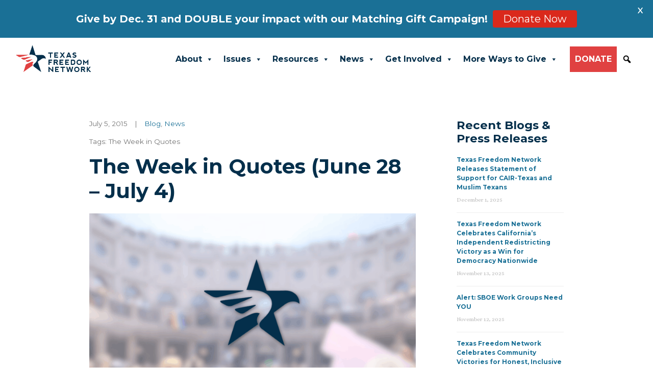

--- FILE ---
content_type: text/html; charset=UTF-8
request_url: https://tfn.org/the-week-in-quotes-june-28-july-4/
body_size: 21370
content:
<!DOCTYPE html>
<html lang="en-US">
<head>
	<meta charset="UTF-8">
	<meta name="viewport" content="width=device-width, initial-scale=1, shrink-to-fit=no">
	<link rel="profile" href="https://gmpg.org/xfn/11">
	<meta name='robots' content='index, follow, max-image-preview:large, max-snippet:-1, max-video-preview:-1' />
	<style>img:is([sizes="auto" i], [sizes^="auto," i]) { contain-intrinsic-size: 3000px 1500px }</style>
	
	<!-- This site is optimized with the Yoast SEO Premium plugin v25.6 (Yoast SEO v25.6) - https://yoast.com/wordpress/plugins/seo/ -->
	<title>The Week in Quotes (June 28 – July 4) - Texas Freedom Network</title>
	<link rel="canonical" href="https://tfn.org/the-week-in-quotes-june-28-july-4/" />
	<meta property="og:locale" content="en_US" />
	<meta property="og:type" content="article" />
	<meta property="og:title" content="The Week in Quotes (June 28 – July 4)" />
	<meta property="og:description" content="Here are some of the week’s most notable quotes culled from news reports from across Texas, and beyond. TFN President Kathy Miller, on Twogether in Texas, a state program that provides couples a discount on a marriage license if they take a class from one of more than 2,500 providers statewide, most of them churches [...]Read More..." />
	<meta property="og:url" content="https://tfn.org/the-week-in-quotes-june-28-july-4/" />
	<meta property="og:site_name" content="Texas Freedom Network" />
	<meta property="article:publisher" content="https://www.facebook.com/TexasFreedomNetwork" />
	<meta property="article:published_time" content="2015-07-05T12:12:19+00:00" />
	<meta property="article:modified_time" content="2016-01-13T00:18:18+00:00" />
	<meta property="og:image" content="https://tfn.org/cms/assets/uploads/2022/02/TFN-Share.jpg" />
	<meta property="og:image:width" content="2400" />
	<meta property="og:image:height" content="1196" />
	<meta property="og:image:type" content="image/jpeg" />
	<meta name="author" content="TFN" />
	<meta name="twitter:card" content="summary_large_image" />
	<meta name="twitter:creator" content="@tfn" />
	<meta name="twitter:site" content="@tfn" />
	<meta name="twitter:label1" content="Written by" />
	<meta name="twitter:data1" content="TFN" />
	<meta name="twitter:label2" content="Est. reading time" />
	<meta name="twitter:data2" content="2 minutes" />
	<script type="application/ld+json" class="yoast-schema-graph">{"@context":"https://schema.org","@graph":[{"@type":"Article","@id":"https://tfn.org/the-week-in-quotes-june-28-july-4/#article","isPartOf":{"@id":"https://tfn.org/the-week-in-quotes-june-28-july-4/"},"author":{"name":"TFN","@id":"https://tfn.org/#/schema/person/bead77d6d80a30a3707b514e29b0ecec"},"headline":"The Week in Quotes (June 28 – July 4)","datePublished":"2015-07-05T12:12:19+00:00","dateModified":"2016-01-13T00:18:18+00:00","mainEntityOfPage":{"@id":"https://tfn.org/the-week-in-quotes-june-28-july-4/"},"wordCount":331,"publisher":{"@id":"https://tfn.org/#organization"},"image":{"@id":"https://tfn.org/the-week-in-quotes-june-28-july-4/#primaryimage"},"thumbnailUrl":"https://tfn.org/cms/assets/uploads/2025/07/tfn-blog-placeholder-2.png","keywords":["The Week in Quotes"],"articleSection":["Blog","News"],"inLanguage":"en-US"},{"@type":"WebPage","@id":"https://tfn.org/the-week-in-quotes-june-28-july-4/","url":"https://tfn.org/the-week-in-quotes-june-28-july-4/","name":"The Week in Quotes (June 28 – July 4) - Texas Freedom Network","isPartOf":{"@id":"https://tfn.org/#website"},"primaryImageOfPage":{"@id":"https://tfn.org/the-week-in-quotes-june-28-july-4/#primaryimage"},"image":{"@id":"https://tfn.org/the-week-in-quotes-june-28-july-4/#primaryimage"},"thumbnailUrl":"https://tfn.org/cms/assets/uploads/2025/07/tfn-blog-placeholder-2.png","datePublished":"2015-07-05T12:12:19+00:00","dateModified":"2016-01-13T00:18:18+00:00","breadcrumb":{"@id":"https://tfn.org/the-week-in-quotes-june-28-july-4/#breadcrumb"},"inLanguage":"en-US","potentialAction":[{"@type":"ReadAction","target":["https://tfn.org/the-week-in-quotes-june-28-july-4/"]}]},{"@type":"ImageObject","inLanguage":"en-US","@id":"https://tfn.org/the-week-in-quotes-june-28-july-4/#primaryimage","url":"https://tfn.org/cms/assets/uploads/2025/07/tfn-blog-placeholder-2.png","contentUrl":"https://tfn.org/cms/assets/uploads/2025/07/tfn-blog-placeholder-2.png","width":2240,"height":1260},{"@type":"BreadcrumbList","@id":"https://tfn.org/the-week-in-quotes-june-28-july-4/#breadcrumb","itemListElement":[{"@type":"ListItem","position":1,"name":"Home","item":"https://tfn.org/"},{"@type":"ListItem","position":2,"name":"The Week in Quotes (June 28 – July 4)"}]},{"@type":"WebSite","@id":"https://tfn.org/#website","url":"https://tfn.org/","name":"Texas Freedom Network","description":"","publisher":{"@id":"https://tfn.org/#organization"},"alternateName":"TFN","potentialAction":[{"@type":"SearchAction","target":{"@type":"EntryPoint","urlTemplate":"https://tfn.org/?s={search_term_string}"},"query-input":{"@type":"PropertyValueSpecification","valueRequired":true,"valueName":"search_term_string"}}],"inLanguage":"en-US"},{"@type":"Organization","@id":"https://tfn.org/#organization","name":"Texas Freedom Network","alternateName":"TFN","url":"https://tfn.org/","logo":{"@type":"ImageObject","inLanguage":"en-US","@id":"https://tfn.org/#/schema/logo/image/","url":"https://tfn.org/cms/assets/uploads/2021/11/cropped-2021TFNLogo.png","contentUrl":"https://tfn.org/cms/assets/uploads/2021/11/cropped-2021TFNLogo.png","width":1067,"height":406,"caption":"Texas Freedom Network"},"image":{"@id":"https://tfn.org/#/schema/logo/image/"},"sameAs":["https://www.facebook.com/TexasFreedomNetwork","https://x.com/tfn","https://www.instagram.com/txfreedomnetwork/","https://www.youtube.com/user/TXFreedomNetwork"]},{"@type":"Person","@id":"https://tfn.org/#/schema/person/bead77d6d80a30a3707b514e29b0ecec","name":"TFN","image":{"@type":"ImageObject","inLanguage":"en-US","@id":"https://tfn.org/#/schema/person/image/","url":"https://secure.gravatar.com/avatar/165bd8d20bcb0ae8765d94f1740f8d8610df7dda85ad33a42302072d0634cf5e?s=96&d=mm&r=g","contentUrl":"https://secure.gravatar.com/avatar/165bd8d20bcb0ae8765d94f1740f8d8610df7dda85ad33a42302072d0634cf5e?s=96&d=mm&r=g","caption":"TFN"},"url":"https://tfn.org/author/tfn/"}]}</script>
	<!-- / Yoast SEO Premium plugin. -->


<link rel='dns-prefetch' href='//fonts.googleapis.com' />
<link rel='dns-prefetch' href='//use.fontawesome.com' />
<link rel="alternate" type="application/rss+xml" title="Texas Freedom Network &raquo; Feed" href="https://tfn.org/feed/" />
<link rel="alternate" type="application/rss+xml" title="Texas Freedom Network &raquo; Comments Feed" href="https://tfn.org/comments/feed/" />
<link rel="alternate" type="application/rss+xml" title="Texas Freedom Network &raquo; The Week in Quotes (June 28 – July 4) Comments Feed" href="https://tfn.org/the-week-in-quotes-june-28-july-4/feed/" />
<script>
window._wpemojiSettings = {"baseUrl":"https:\/\/s.w.org\/images\/core\/emoji\/16.0.1\/72x72\/","ext":".png","svgUrl":"https:\/\/s.w.org\/images\/core\/emoji\/16.0.1\/svg\/","svgExt":".svg","source":{"concatemoji":"https:\/\/tfn.org\/cms\/wp-includes\/js\/wp-emoji-release.min.js?ver=6.8.3"}};
/*! This file is auto-generated */
!function(s,n){var o,i,e;function c(e){try{var t={supportTests:e,timestamp:(new Date).valueOf()};sessionStorage.setItem(o,JSON.stringify(t))}catch(e){}}function p(e,t,n){e.clearRect(0,0,e.canvas.width,e.canvas.height),e.fillText(t,0,0);var t=new Uint32Array(e.getImageData(0,0,e.canvas.width,e.canvas.height).data),a=(e.clearRect(0,0,e.canvas.width,e.canvas.height),e.fillText(n,0,0),new Uint32Array(e.getImageData(0,0,e.canvas.width,e.canvas.height).data));return t.every(function(e,t){return e===a[t]})}function u(e,t){e.clearRect(0,0,e.canvas.width,e.canvas.height),e.fillText(t,0,0);for(var n=e.getImageData(16,16,1,1),a=0;a<n.data.length;a++)if(0!==n.data[a])return!1;return!0}function f(e,t,n,a){switch(t){case"flag":return n(e,"\ud83c\udff3\ufe0f\u200d\u26a7\ufe0f","\ud83c\udff3\ufe0f\u200b\u26a7\ufe0f")?!1:!n(e,"\ud83c\udde8\ud83c\uddf6","\ud83c\udde8\u200b\ud83c\uddf6")&&!n(e,"\ud83c\udff4\udb40\udc67\udb40\udc62\udb40\udc65\udb40\udc6e\udb40\udc67\udb40\udc7f","\ud83c\udff4\u200b\udb40\udc67\u200b\udb40\udc62\u200b\udb40\udc65\u200b\udb40\udc6e\u200b\udb40\udc67\u200b\udb40\udc7f");case"emoji":return!a(e,"\ud83e\udedf")}return!1}function g(e,t,n,a){var r="undefined"!=typeof WorkerGlobalScope&&self instanceof WorkerGlobalScope?new OffscreenCanvas(300,150):s.createElement("canvas"),o=r.getContext("2d",{willReadFrequently:!0}),i=(o.textBaseline="top",o.font="600 32px Arial",{});return e.forEach(function(e){i[e]=t(o,e,n,a)}),i}function t(e){var t=s.createElement("script");t.src=e,t.defer=!0,s.head.appendChild(t)}"undefined"!=typeof Promise&&(o="wpEmojiSettingsSupports",i=["flag","emoji"],n.supports={everything:!0,everythingExceptFlag:!0},e=new Promise(function(e){s.addEventListener("DOMContentLoaded",e,{once:!0})}),new Promise(function(t){var n=function(){try{var e=JSON.parse(sessionStorage.getItem(o));if("object"==typeof e&&"number"==typeof e.timestamp&&(new Date).valueOf()<e.timestamp+604800&&"object"==typeof e.supportTests)return e.supportTests}catch(e){}return null}();if(!n){if("undefined"!=typeof Worker&&"undefined"!=typeof OffscreenCanvas&&"undefined"!=typeof URL&&URL.createObjectURL&&"undefined"!=typeof Blob)try{var e="postMessage("+g.toString()+"("+[JSON.stringify(i),f.toString(),p.toString(),u.toString()].join(",")+"));",a=new Blob([e],{type:"text/javascript"}),r=new Worker(URL.createObjectURL(a),{name:"wpTestEmojiSupports"});return void(r.onmessage=function(e){c(n=e.data),r.terminate(),t(n)})}catch(e){}c(n=g(i,f,p,u))}t(n)}).then(function(e){for(var t in e)n.supports[t]=e[t],n.supports.everything=n.supports.everything&&n.supports[t],"flag"!==t&&(n.supports.everythingExceptFlag=n.supports.everythingExceptFlag&&n.supports[t]);n.supports.everythingExceptFlag=n.supports.everythingExceptFlag&&!n.supports.flag,n.DOMReady=!1,n.readyCallback=function(){n.DOMReady=!0}}).then(function(){return e}).then(function(){var e;n.supports.everything||(n.readyCallback(),(e=n.source||{}).concatemoji?t(e.concatemoji):e.wpemoji&&e.twemoji&&(t(e.twemoji),t(e.wpemoji)))}))}((window,document),window._wpemojiSettings);
</script>
<style id='wp-emoji-styles-inline-css'>

	img.wp-smiley, img.emoji {
		display: inline !important;
		border: none !important;
		box-shadow: none !important;
		height: 1em !important;
		width: 1em !important;
		margin: 0 0.07em !important;
		vertical-align: -0.1em !important;
		background: none !important;
		padding: 0 !important;
	}
</style>
<link rel='stylesheet' id='wp-block-library-css' href='https://tfn.org/cms/wp-includes/css/dist/block-library/style.min.css?ver=6.8.3' media='all' />
<style id='classic-theme-styles-inline-css'>
/*! This file is auto-generated */
.wp-block-button__link{color:#fff;background-color:#32373c;border-radius:9999px;box-shadow:none;text-decoration:none;padding:calc(.667em + 2px) calc(1.333em + 2px);font-size:1.125em}.wp-block-file__button{background:#32373c;color:#fff;text-decoration:none}
</style>
<link rel='stylesheet' id='a8c-event-css' href='https://tfn.org/cms/assets/plugins/event/style.css?ver=1754414841' media='all' />
<link rel='stylesheet' id='visual-portfolio-block-filter-by-category-css' href='https://tfn.org/cms/assets/plugins/visual-portfolio/build/gutenberg/blocks/filter-by-category/style.css?ver=1752701500' media='all' />
<link rel='stylesheet' id='visual-portfolio-block-pagination-css' href='https://tfn.org/cms/assets/plugins/visual-portfolio/build/gutenberg/blocks/pagination/style.css?ver=1752701500' media='all' />
<link rel='stylesheet' id='visual-portfolio-block-sort-css' href='https://tfn.org/cms/assets/plugins/visual-portfolio/build/gutenberg/blocks/sort/style.css?ver=1752701500' media='all' />
<style id='font-awesome-svg-styles-default-inline-css'>
.svg-inline--fa {
  display: inline-block;
  height: 1em;
  overflow: visible;
  vertical-align: -.125em;
}
</style>
<link rel='stylesheet' id='font-awesome-svg-styles-css' href='https://tfn.org/cms/assets/uploads/font-awesome/v5.15.4/css/svg-with-js.css' media='all' />
<style id='font-awesome-svg-styles-inline-css'>
   .wp-block-font-awesome-icon svg::before,
   .wp-rich-text-font-awesome-icon svg::before {content: unset;}
</style>
<style id='global-styles-inline-css'>
:root{--wp--preset--aspect-ratio--square: 1;--wp--preset--aspect-ratio--4-3: 4/3;--wp--preset--aspect-ratio--3-4: 3/4;--wp--preset--aspect-ratio--3-2: 3/2;--wp--preset--aspect-ratio--2-3: 2/3;--wp--preset--aspect-ratio--16-9: 16/9;--wp--preset--aspect-ratio--9-16: 9/16;--wp--preset--color--black: #000000;--wp--preset--color--cyan-bluish-gray: #abb8c3;--wp--preset--color--white: #fff;--wp--preset--color--pale-pink: #f78da7;--wp--preset--color--vivid-red: #cf2e2e;--wp--preset--color--luminous-vivid-orange: #ff6900;--wp--preset--color--luminous-vivid-amber: #fcb900;--wp--preset--color--light-green-cyan: #7bdcb5;--wp--preset--color--vivid-green-cyan: #00d084;--wp--preset--color--pale-cyan-blue: #8ed1fc;--wp--preset--color--vivid-cyan-blue: #0693e3;--wp--preset--color--vivid-purple: #9b51e0;--wp--preset--color--blue: #042F4B;--wp--preset--color--indigo: #6610f2;--wp--preset--color--purple: #612763;--wp--preset--color--pink: #e83e8c;--wp--preset--color--red: #E04141;--wp--preset--color--orange: #fd7e14;--wp--preset--color--yellow: #ffc107;--wp--preset--color--green: #28a745;--wp--preset--color--teal: #20c997;--wp--preset--color--cyan: #17a2b8;--wp--preset--color--gray: #6c757d;--wp--preset--color--gray-dark: #343a40;--wp--preset--gradient--vivid-cyan-blue-to-vivid-purple: linear-gradient(135deg,rgba(6,147,227,1) 0%,rgb(155,81,224) 100%);--wp--preset--gradient--light-green-cyan-to-vivid-green-cyan: linear-gradient(135deg,rgb(122,220,180) 0%,rgb(0,208,130) 100%);--wp--preset--gradient--luminous-vivid-amber-to-luminous-vivid-orange: linear-gradient(135deg,rgba(252,185,0,1) 0%,rgba(255,105,0,1) 100%);--wp--preset--gradient--luminous-vivid-orange-to-vivid-red: linear-gradient(135deg,rgba(255,105,0,1) 0%,rgb(207,46,46) 100%);--wp--preset--gradient--very-light-gray-to-cyan-bluish-gray: linear-gradient(135deg,rgb(238,238,238) 0%,rgb(169,184,195) 100%);--wp--preset--gradient--cool-to-warm-spectrum: linear-gradient(135deg,rgb(74,234,220) 0%,rgb(151,120,209) 20%,rgb(207,42,186) 40%,rgb(238,44,130) 60%,rgb(251,105,98) 80%,rgb(254,248,76) 100%);--wp--preset--gradient--blush-light-purple: linear-gradient(135deg,rgb(255,206,236) 0%,rgb(152,150,240) 100%);--wp--preset--gradient--blush-bordeaux: linear-gradient(135deg,rgb(254,205,165) 0%,rgb(254,45,45) 50%,rgb(107,0,62) 100%);--wp--preset--gradient--luminous-dusk: linear-gradient(135deg,rgb(255,203,112) 0%,rgb(199,81,192) 50%,rgb(65,88,208) 100%);--wp--preset--gradient--pale-ocean: linear-gradient(135deg,rgb(255,245,203) 0%,rgb(182,227,212) 50%,rgb(51,167,181) 100%);--wp--preset--gradient--electric-grass: linear-gradient(135deg,rgb(202,248,128) 0%,rgb(113,206,126) 100%);--wp--preset--gradient--midnight: linear-gradient(135deg,rgb(2,3,129) 0%,rgb(40,116,252) 100%);--wp--preset--font-size--small: 13px;--wp--preset--font-size--medium: 20px;--wp--preset--font-size--large: 36px;--wp--preset--font-size--x-large: 42px;--wp--preset--spacing--20: 0.44rem;--wp--preset--spacing--30: 0.67rem;--wp--preset--spacing--40: 1rem;--wp--preset--spacing--50: 1.5rem;--wp--preset--spacing--60: 2.25rem;--wp--preset--spacing--70: 3.38rem;--wp--preset--spacing--80: 5.06rem;--wp--preset--shadow--natural: 6px 6px 9px rgba(0, 0, 0, 0.2);--wp--preset--shadow--deep: 12px 12px 50px rgba(0, 0, 0, 0.4);--wp--preset--shadow--sharp: 6px 6px 0px rgba(0, 0, 0, 0.2);--wp--preset--shadow--outlined: 6px 6px 0px -3px rgba(255, 255, 255, 1), 6px 6px rgba(0, 0, 0, 1);--wp--preset--shadow--crisp: 6px 6px 0px rgba(0, 0, 0, 1);}:where(.is-layout-flex){gap: 0.5em;}:where(.is-layout-grid){gap: 0.5em;}body .is-layout-flex{display: flex;}.is-layout-flex{flex-wrap: wrap;align-items: center;}.is-layout-flex > :is(*, div){margin: 0;}body .is-layout-grid{display: grid;}.is-layout-grid > :is(*, div){margin: 0;}:where(.wp-block-columns.is-layout-flex){gap: 2em;}:where(.wp-block-columns.is-layout-grid){gap: 2em;}:where(.wp-block-post-template.is-layout-flex){gap: 1.25em;}:where(.wp-block-post-template.is-layout-grid){gap: 1.25em;}.has-black-color{color: var(--wp--preset--color--black) !important;}.has-cyan-bluish-gray-color{color: var(--wp--preset--color--cyan-bluish-gray) !important;}.has-white-color{color: var(--wp--preset--color--white) !important;}.has-pale-pink-color{color: var(--wp--preset--color--pale-pink) !important;}.has-vivid-red-color{color: var(--wp--preset--color--vivid-red) !important;}.has-luminous-vivid-orange-color{color: var(--wp--preset--color--luminous-vivid-orange) !important;}.has-luminous-vivid-amber-color{color: var(--wp--preset--color--luminous-vivid-amber) !important;}.has-light-green-cyan-color{color: var(--wp--preset--color--light-green-cyan) !important;}.has-vivid-green-cyan-color{color: var(--wp--preset--color--vivid-green-cyan) !important;}.has-pale-cyan-blue-color{color: var(--wp--preset--color--pale-cyan-blue) !important;}.has-vivid-cyan-blue-color{color: var(--wp--preset--color--vivid-cyan-blue) !important;}.has-vivid-purple-color{color: var(--wp--preset--color--vivid-purple) !important;}.has-black-background-color{background-color: var(--wp--preset--color--black) !important;}.has-cyan-bluish-gray-background-color{background-color: var(--wp--preset--color--cyan-bluish-gray) !important;}.has-white-background-color{background-color: var(--wp--preset--color--white) !important;}.has-pale-pink-background-color{background-color: var(--wp--preset--color--pale-pink) !important;}.has-vivid-red-background-color{background-color: var(--wp--preset--color--vivid-red) !important;}.has-luminous-vivid-orange-background-color{background-color: var(--wp--preset--color--luminous-vivid-orange) !important;}.has-luminous-vivid-amber-background-color{background-color: var(--wp--preset--color--luminous-vivid-amber) !important;}.has-light-green-cyan-background-color{background-color: var(--wp--preset--color--light-green-cyan) !important;}.has-vivid-green-cyan-background-color{background-color: var(--wp--preset--color--vivid-green-cyan) !important;}.has-pale-cyan-blue-background-color{background-color: var(--wp--preset--color--pale-cyan-blue) !important;}.has-vivid-cyan-blue-background-color{background-color: var(--wp--preset--color--vivid-cyan-blue) !important;}.has-vivid-purple-background-color{background-color: var(--wp--preset--color--vivid-purple) !important;}.has-black-border-color{border-color: var(--wp--preset--color--black) !important;}.has-cyan-bluish-gray-border-color{border-color: var(--wp--preset--color--cyan-bluish-gray) !important;}.has-white-border-color{border-color: var(--wp--preset--color--white) !important;}.has-pale-pink-border-color{border-color: var(--wp--preset--color--pale-pink) !important;}.has-vivid-red-border-color{border-color: var(--wp--preset--color--vivid-red) !important;}.has-luminous-vivid-orange-border-color{border-color: var(--wp--preset--color--luminous-vivid-orange) !important;}.has-luminous-vivid-amber-border-color{border-color: var(--wp--preset--color--luminous-vivid-amber) !important;}.has-light-green-cyan-border-color{border-color: var(--wp--preset--color--light-green-cyan) !important;}.has-vivid-green-cyan-border-color{border-color: var(--wp--preset--color--vivid-green-cyan) !important;}.has-pale-cyan-blue-border-color{border-color: var(--wp--preset--color--pale-cyan-blue) !important;}.has-vivid-cyan-blue-border-color{border-color: var(--wp--preset--color--vivid-cyan-blue) !important;}.has-vivid-purple-border-color{border-color: var(--wp--preset--color--vivid-purple) !important;}.has-vivid-cyan-blue-to-vivid-purple-gradient-background{background: var(--wp--preset--gradient--vivid-cyan-blue-to-vivid-purple) !important;}.has-light-green-cyan-to-vivid-green-cyan-gradient-background{background: var(--wp--preset--gradient--light-green-cyan-to-vivid-green-cyan) !important;}.has-luminous-vivid-amber-to-luminous-vivid-orange-gradient-background{background: var(--wp--preset--gradient--luminous-vivid-amber-to-luminous-vivid-orange) !important;}.has-luminous-vivid-orange-to-vivid-red-gradient-background{background: var(--wp--preset--gradient--luminous-vivid-orange-to-vivid-red) !important;}.has-very-light-gray-to-cyan-bluish-gray-gradient-background{background: var(--wp--preset--gradient--very-light-gray-to-cyan-bluish-gray) !important;}.has-cool-to-warm-spectrum-gradient-background{background: var(--wp--preset--gradient--cool-to-warm-spectrum) !important;}.has-blush-light-purple-gradient-background{background: var(--wp--preset--gradient--blush-light-purple) !important;}.has-blush-bordeaux-gradient-background{background: var(--wp--preset--gradient--blush-bordeaux) !important;}.has-luminous-dusk-gradient-background{background: var(--wp--preset--gradient--luminous-dusk) !important;}.has-pale-ocean-gradient-background{background: var(--wp--preset--gradient--pale-ocean) !important;}.has-electric-grass-gradient-background{background: var(--wp--preset--gradient--electric-grass) !important;}.has-midnight-gradient-background{background: var(--wp--preset--gradient--midnight) !important;}.has-small-font-size{font-size: var(--wp--preset--font-size--small) !important;}.has-medium-font-size{font-size: var(--wp--preset--font-size--medium) !important;}.has-large-font-size{font-size: var(--wp--preset--font-size--large) !important;}.has-x-large-font-size{font-size: var(--wp--preset--font-size--x-large) !important;}
:where(.wp-block-post-template.is-layout-flex){gap: 1.25em;}:where(.wp-block-post-template.is-layout-grid){gap: 1.25em;}
:where(.wp-block-columns.is-layout-flex){gap: 2em;}:where(.wp-block-columns.is-layout-grid){gap: 2em;}
:root :where(.wp-block-pullquote){font-size: 1.5em;line-height: 1.6;}
:where(.wp-block-visual-portfolio-loop.is-layout-flex){gap: 1.25em;}:where(.wp-block-visual-portfolio-loop.is-layout-grid){gap: 1.25em;}
</style>
<link rel='stylesheet' id='google-fonts-css' href='https://fonts.googleapis.com/css?family=Lato%3A400%2C500%2C600%2C700%7CMontserrat%3A400%2C500%2C600%2C700&#038;ver=2.6.2' media='all' />
<link rel='stylesheet' id='megamenu-css' href='https://tfn.org/cms/assets/uploads/maxmegamenu/style.css?ver=c6705e' media='all' />
<link rel='stylesheet' id='dashicons-css' href='https://tfn.org/cms/wp-includes/css/dashicons.min.css?ver=6.8.3' media='all' />
<link rel='stylesheet' id='megamenu-genericons-css' href='https://tfn.org/cms/assets/plugins/megamenu-pro/icons/genericons/genericons/genericons.css?ver=2.2.4' media='all' />
<link rel='stylesheet' id='megamenu-fontawesome-css' href='https://tfn.org/cms/assets/plugins/megamenu-pro/icons/fontawesome/css/font-awesome.min.css?ver=2.2.4' media='all' />
<link rel='stylesheet' id='megamenu-fontawesome5-css' href='https://tfn.org/cms/assets/plugins/megamenu-pro/icons/fontawesome5/css/all.min.css?ver=2.2.4' media='all' />
<link rel='stylesheet' id='child-understrap-styles-css' href='https://tfn.org/cms/assets/themes/tfn/css/child-theme.min.css?ver=1.0.1' media='all' />
<link rel='stylesheet' id='font-awesome-official-css' href='https://use.fontawesome.com/releases/v5.15.4/css/all.css' media='all' integrity="sha384-DyZ88mC6Up2uqS4h/KRgHuoeGwBcD4Ng9SiP4dIRy0EXTlnuz47vAwmeGwVChigm" crossorigin="anonymous" />
<link rel='stylesheet' id='acf_jig_justified_css-css' href='https://tfn.org/cms/assets/plugins/ACF-Justified-Image-Grid-master/css/justifiedGallery.css?ver=3.5.4' media='all' />
<link rel='stylesheet' id='acf_jig_swipe_css-css' href='https://tfn.org/cms/assets/plugins/ACF-Justified-Image-Grid-master/js/swipebox/css/swipebox.css?ver=1.5.1' media='all' />
<link rel='stylesheet' id='tablepress-default-css' href='https://tfn.org/cms/assets/tablepress-combined.min.css?ver=3' media='all' />
<link rel='stylesheet' id='wp-add-custom-css-css' href='https://tfn.org?display_custom_css=css&#038;ver=6.8.3' media='all' />
<link rel='stylesheet' id='font-awesome-official-v4shim-css' href='https://use.fontawesome.com/releases/v5.15.4/css/v4-shims.css' media='all' integrity="sha384-Vq76wejb3QJM4nDatBa5rUOve+9gkegsjCebvV/9fvXlGWo4HCMR4cJZjjcF6Viv" crossorigin="anonymous" />
<style id='font-awesome-official-v4shim-inline-css'>
@font-face {
font-family: "FontAwesome";
font-display: block;
src: url("https://use.fontawesome.com/releases/v5.15.4/webfonts/fa-brands-400.eot"),
		url("https://use.fontawesome.com/releases/v5.15.4/webfonts/fa-brands-400.eot?#iefix") format("embedded-opentype"),
		url("https://use.fontawesome.com/releases/v5.15.4/webfonts/fa-brands-400.woff2") format("woff2"),
		url("https://use.fontawesome.com/releases/v5.15.4/webfonts/fa-brands-400.woff") format("woff"),
		url("https://use.fontawesome.com/releases/v5.15.4/webfonts/fa-brands-400.ttf") format("truetype"),
		url("https://use.fontawesome.com/releases/v5.15.4/webfonts/fa-brands-400.svg#fontawesome") format("svg");
}

@font-face {
font-family: "FontAwesome";
font-display: block;
src: url("https://use.fontawesome.com/releases/v5.15.4/webfonts/fa-solid-900.eot"),
		url("https://use.fontawesome.com/releases/v5.15.4/webfonts/fa-solid-900.eot?#iefix") format("embedded-opentype"),
		url("https://use.fontawesome.com/releases/v5.15.4/webfonts/fa-solid-900.woff2") format("woff2"),
		url("https://use.fontawesome.com/releases/v5.15.4/webfonts/fa-solid-900.woff") format("woff"),
		url("https://use.fontawesome.com/releases/v5.15.4/webfonts/fa-solid-900.ttf") format("truetype"),
		url("https://use.fontawesome.com/releases/v5.15.4/webfonts/fa-solid-900.svg#fontawesome") format("svg");
}

@font-face {
font-family: "FontAwesome";
font-display: block;
src: url("https://use.fontawesome.com/releases/v5.15.4/webfonts/fa-regular-400.eot"),
		url("https://use.fontawesome.com/releases/v5.15.4/webfonts/fa-regular-400.eot?#iefix") format("embedded-opentype"),
		url("https://use.fontawesome.com/releases/v5.15.4/webfonts/fa-regular-400.woff2") format("woff2"),
		url("https://use.fontawesome.com/releases/v5.15.4/webfonts/fa-regular-400.woff") format("woff"),
		url("https://use.fontawesome.com/releases/v5.15.4/webfonts/fa-regular-400.ttf") format("truetype"),
		url("https://use.fontawesome.com/releases/v5.15.4/webfonts/fa-regular-400.svg#fontawesome") format("svg");
unicode-range: U+F004-F005,U+F007,U+F017,U+F022,U+F024,U+F02E,U+F03E,U+F044,U+F057-F059,U+F06E,U+F070,U+F075,U+F07B-F07C,U+F080,U+F086,U+F089,U+F094,U+F09D,U+F0A0,U+F0A4-F0A7,U+F0C5,U+F0C7-F0C8,U+F0E0,U+F0EB,U+F0F3,U+F0F8,U+F0FE,U+F111,U+F118-F11A,U+F11C,U+F133,U+F144,U+F146,U+F14A,U+F14D-F14E,U+F150-F152,U+F15B-F15C,U+F164-F165,U+F185-F186,U+F191-F192,U+F1AD,U+F1C1-F1C9,U+F1CD,U+F1D8,U+F1E3,U+F1EA,U+F1F6,U+F1F9,U+F20A,U+F247-F249,U+F24D,U+F254-F25B,U+F25D,U+F267,U+F271-F274,U+F279,U+F28B,U+F28D,U+F2B5-F2B6,U+F2B9,U+F2BB,U+F2BD,U+F2C1-F2C2,U+F2D0,U+F2D2,U+F2DC,U+F2ED,U+F328,U+F358-F35B,U+F3A5,U+F3D1,U+F410,U+F4AD;
}
</style>
<script src="https://tfn.org/cms/wp-includes/js/jquery/jquery.min.js?ver=3.7.1" id="jquery-core-js"></script>
<script src="https://tfn.org/cms/wp-includes/js/jquery/jquery-migrate.min.js?ver=3.4.1" id="jquery-migrate-js"></script>
<link rel="https://api.w.org/" href="https://tfn.org/wp-json/" /><link rel="alternate" title="JSON" type="application/json" href="https://tfn.org/wp-json/wp/v2/posts/26939" /><link rel="EditURI" type="application/rsd+xml" title="RSD" href="https://tfn.org/cms/xmlrpc.php?rsd" />
<meta name="generator" content="WordPress 6.8.3" />
<link rel='shortlink' href='https://tfn.org/?p=26939' />
<link rel="alternate" title="oEmbed (JSON)" type="application/json+oembed" href="https://tfn.org/wp-json/oembed/1.0/embed?url=https%3A%2F%2Ftfn.org%2Fthe-week-in-quotes-june-28-july-4%2F" />
<link rel="alternate" title="oEmbed (XML)" type="text/xml+oembed" href="https://tfn.org/wp-json/oembed/1.0/embed?url=https%3A%2F%2Ftfn.org%2Fthe-week-in-quotes-june-28-july-4%2F&#038;format=xml" />
<!-- Google Tag Manager -->
<script>(function(w,d,s,l,i){w[l]=w[l]||[];w[l].push({'gtm.start':
new Date().getTime(),event:'gtm.js'});var f=d.getElementsByTagName(s)[0],
j=d.createElement(s),dl=l!='dataLayer'?'&l='+l:'';j.async=true;j.src=
'https://www.googletagmanager.com/gtm.js?id='+i+dl;f.parentNode.insertBefore(j,f);
})(window,document,'script','dataLayer','GTM-PPMTMH6P');</script>
<!-- End Google Tag Manager --><style id="mystickymenu" type="text/css">#mysticky-nav { width:100%; position: static; }#mysticky-nav.wrapfixed { position:fixed; left: 0px; margin-top:0px;  z-index: 99990; -webkit-transition: 0.3s; -moz-transition: 0.3s; -o-transition: 0.3s; transition: 0.3s; -ms-filter:"progid:DXImageTransform.Microsoft.Alpha(Opacity=90)"; filter: alpha(opacity=90); opacity:0.9; background-color: #f7f5e7;}#mysticky-nav.wrapfixed .myfixed{ background-color: #f7f5e7; position: relative;top: auto;left: auto;right: auto;}#mysticky-nav .myfixed { margin:0 auto; float:none; border:0px; background:none; max-width:100%; }</style>			<style type="text/css">
																															</style>
			<script type='text/javascript'>
/* <![CDATA[ */
var VPData = {"version":"3.3.16","pro":false,"__":{"couldnt_retrieve_vp":"Couldn't retrieve Visual Portfolio ID.","pswp_close":"Close (Esc)","pswp_share":"Share","pswp_fs":"Toggle fullscreen","pswp_zoom":"Zoom in\/out","pswp_prev":"Previous (arrow left)","pswp_next":"Next (arrow right)","pswp_share_fb":"Share on Facebook","pswp_share_tw":"Tweet","pswp_share_x":"X","pswp_share_pin":"Pin it","pswp_download":"Download","fancybox_close":"Close","fancybox_next":"Next","fancybox_prev":"Previous","fancybox_error":"The requested content cannot be loaded. <br \/> Please try again later.","fancybox_play_start":"Start slideshow","fancybox_play_stop":"Pause slideshow","fancybox_full_screen":"Full screen","fancybox_thumbs":"Thumbnails","fancybox_download":"Download","fancybox_share":"Share","fancybox_zoom":"Zoom"},"settingsPopupGallery":{"enable_on_wordpress_images":false,"vendor":"fancybox","deep_linking":false,"deep_linking_url_to_share_images":false,"show_arrows":true,"show_counter":true,"show_zoom_button":true,"show_fullscreen_button":true,"show_share_button":true,"show_close_button":true,"show_thumbs":true,"show_download_button":false,"show_slideshow":false,"click_to_zoom":true,"restore_focus":true},"screenSizes":[320,576,768,992,1200]};
/* ]]> */
</script>
		<noscript>
			<style type="text/css">
				.vp-portfolio__preloader-wrap{display:none}.vp-portfolio__filter-wrap,.vp-portfolio__items-wrap,.vp-portfolio__pagination-wrap,.vp-portfolio__sort-wrap{opacity:1;visibility:visible}.vp-portfolio__item .vp-portfolio__item-img noscript+img,.vp-portfolio__thumbnails-wrap{display:none}
			</style>
		</noscript>
		<style>.wpupg-grid { transition: height 0.8s; }</style><meta name="mobile-web-app-capable" content="yes">
<meta name="apple-mobile-web-app-capable" content="yes">
<meta name="apple-mobile-web-app-title" content="Texas Freedom Network - ">
		<style type="text/css">
			/* If html does not have either class, do not show lazy loaded images. */
			html:not(.vp-lazyload-enabled):not(.js) .vp-lazyload {
				display: none;
			}
		</style>
		<script>
			document.documentElement.classList.add(
				'vp-lazyload-enabled'
			);
		</script>
		<link rel="icon" href="https://tfn.org/cms/assets/uploads/2021/08/cropped-favicon-32x32-1-32x32.png" sizes="32x32" />
<link rel="icon" href="https://tfn.org/cms/assets/uploads/2021/08/cropped-favicon-32x32-1-192x192.png" sizes="192x192" />
<link rel="apple-touch-icon" href="https://tfn.org/cms/assets/uploads/2021/08/cropped-favicon-32x32-1-180x180.png" />
<meta name="msapplication-TileImage" content="https://tfn.org/cms/assets/uploads/2021/08/cropped-favicon-32x32-1-270x270.png" />
		<style id="wp-custom-css">
			/* Post title */
.wpupg-item .wpupg-item-title {
  font-family: 'Montserrat', sans-serif;
  font-size: 18px;
  color: #042f4b;
  font-weight: 600;
	margin-bottom: 5px;
}

/* Post excerpt – color only */
.wpupg-item .wpupg-excerpt {
  color: #555555;
}

/* Card styling – no border, clean background, soft shadow */
.wpupg-item {
  border: none !important;
  box-shadow: 0 2px 6px rgba(0, 0, 0, 0.08) !important;
  border-radius: 6px;
  padding: 20px;
  margin-bottom: 20px;
  transition: box-shadow 0.2s ease;
}

/* On hover: subtle elevation */
.wpupg-item:hover {
  box-shadow: 0 4px 12px rgba(0, 0, 0, 0.12) !important;
}
/* All filter labels (e.g., "Browse by Topic", "Filter by Tag", etc.) */
.wpupg-filter-label {
  font-family: 'Montserrat', sans-serif !important;
	
/* Prevent dropdown from opening upward */
.wpupg-choices.is-open-up .wpupg-choices__list--dropdown {
  top: 100% !important;
  bottom: auto !important;
	}

		</style>
		<style type="text/css">/** Mega Menu CSS: fs **/</style>
</head>

<body class="wp-singular post-template-default single single-post postid-26939 single-format-standard wp-custom-logo wp-embed-responsive wp-theme-understrap wp-child-theme-tfn mega-menu-primary not-home group-blog understrap-has-sidebar" itemscope itemtype="http://schema.org/WebSite">
<!-- Google Tag Manager (noscript) -->
<noscript><iframe src="https://www.googletagmanager.com/ns.html?id=GTM-PPMTMH6P"
height="0" width="0" style="display:none;visibility:hidden"></iframe></noscript>
<!-- End Google Tag Manager (noscript) --><div class="site" id="page">

	<!-- ******************* The Navbar Area ******************* -->
	<div id="wrapper-navbar">

		<a class="skip-link sr-only sr-only-focusable" href="#content">Skip to content</a>

		<nav id="main-nav" class="navbar navbar-expand-md" aria-labelledby="main-nav-label">

			<h2 id="main-nav-label" class="sr-only">
				Main Navigation			</h2>


					<!-- Updated to container-fluid -->
			<div class="container-fluid">
		
					<!-- Your site title as branding in the menu -->
					<a href="https://tfn.org/" class="navbar-brand custom-logo-link" rel="home"><img width="1067" height="406" src="https://tfn.org/cms/assets/uploads/2021/11/cropped-2021TFNLogo.png" class="img-fluid" alt="Texas Freedom Network" decoding="async" fetchpriority="high" srcset="https://tfn.org/cms/assets/uploads/2021/11/cropped-2021TFNLogo.png 1067w, https://tfn.org/cms/assets/uploads/2021/11/cropped-2021TFNLogo-336x128.png 336w, https://tfn.org/cms/assets/uploads/2021/11/cropped-2021TFNLogo-771x293.png 771w, https://tfn.org/cms/assets/uploads/2021/11/cropped-2021TFNLogo-768x292.png 768w" sizes="(max-width: 1067px) 100vw, 1067px" /></a>					<!-- end custom logo -->



				<!-- The WordPress Menu goes here -->
				<div id="mega-menu-wrap-primary" class="mega-menu-wrap"><div class="mega-menu-toggle"><div class="mega-toggle-blocks-left"></div><div class="mega-toggle-blocks-center"></div><div class="mega-toggle-blocks-right"><div class='mega-toggle-block mega-menu-toggle-animated-block mega-toggle-block-1' id='mega-toggle-block-1'><button aria-label="Toggle Menu" class="mega-toggle-animated mega-toggle-animated-slider" type="button" aria-expanded="false">
                  <span class="mega-toggle-animated-box">
                    <span class="mega-toggle-animated-inner"></span>
                  </span>
                </button></div></div></div><ul id="mega-menu-primary" class="mega-menu max-mega-menu mega-menu-horizontal mega-no-js" data-event="hover_intent" data-effect="fade_up" data-effect-speed="200" data-effect-mobile="slide" data-effect-speed-mobile="400" data-panel-width=".wrapper" data-mobile-force-width="body" data-second-click="close" data-document-click="collapse" data-vertical-behaviour="accordion" data-breakpoint="1120" data-unbind="true" data-mobile-state="collapse_all" data-mobile-direction="vertical" data-hover-intent-timeout="300" data-hover-intent-interval="100"><li class="mega-menu-item mega-menu-item-type-custom mega-menu-item-object-custom mega-menu-item-has-children mega-align-bottom-left mega-menu-flyout mega-menu-item-40847" id="mega-menu-item-40847"><a class="mega-menu-link" href="#" aria-expanded="false" tabindex="0">About<span class="mega-indicator" aria-hidden="true"></span></a>
<ul class="mega-sub-menu">
<li class="mega-menu-item mega-menu-item-type-post_type mega-menu-item-object-page mega-menu-item-53470" id="mega-menu-item-53470"><a class="mega-menu-link" href="https://tfn.org/about/">About Our Movement</a></li><li class="mega-menu-item mega-menu-item-type-post_type mega-menu-item-object-page mega-menu-item-53912" id="mega-menu-item-53912"><a class="mega-menu-link" href="https://tfn.org/leadership-board/">Leadership &amp; Board</a></li><li class="mega-menu-item mega-menu-item-type-post_type mega-menu-item-object-page mega-menu-item-40849" id="mega-menu-item-40849"><a class="mega-menu-link" href="https://tfn.org/employment-internships/">Employment &#038; Internships</a></li><li class="mega-menu-item mega-menu-item-type-post_type mega-menu-item-object-page mega-menu-item-40850" id="mega-menu-item-40850"><a class="mega-menu-link" href="https://tfn.org/contact-us/">Contact Us</a></li><li class="mega-menu-item mega-menu-item-type-post_type mega-menu-item-object-page mega-menu-item-40851" id="mega-menu-item-40851"><a class="mega-menu-link" href="https://tfn.org/speaker-request/">Speaker Request</a></li></ul>
</li><li class="mega-menu-item mega-menu-item-type-custom mega-menu-item-object-custom mega-menu-item-has-children mega-align-bottom-left mega-menu-flyout mega-menu-item-40905" id="mega-menu-item-40905"><a class="mega-menu-link" href="#" aria-expanded="false" tabindex="0">Issues<span class="mega-indicator" aria-hidden="true"></span></a>
<ul class="mega-sub-menu">
<li class="mega-menu-item mega-menu-item-type-custom mega-menu-item-object-custom mega-menu-item-40906" id="mega-menu-item-40906"><a class="mega-menu-link" href="/public-education/?ms=top-nav-bar">Public Education</a></li><li class="mega-menu-item mega-menu-item-type-custom mega-menu-item-object-custom mega-menu-item-40911" id="mega-menu-item-40911"><a class="mega-menu-link" href="/religious-freedom/?ms=top-nav-bar">Religious Freedom</a></li><li class="mega-menu-item mega-menu-item-type-custom mega-menu-item-object-custom mega-menu-item-40908" id="mega-menu-item-40908"><a class="mega-menu-link" href="/lgbtqia-equality/?ms=top-nav-bar">LGBTQIA+ Equality</a></li><li class="mega-menu-item mega-menu-item-type-custom mega-menu-item-object-custom mega-menu-item-40909" id="mega-menu-item-40909"><a class="mega-menu-link" href="/abortion-reproductive-rights/?ms=top-nav-bar">Abortion & Reproductive Rights</a></li></ul>
</li><li class="mega-menu-item mega-menu-item-type-custom mega-menu-item-object-custom mega-menu-item-has-children mega-align-bottom-left mega-menu-flyout mega-menu-item-40855" id="mega-menu-item-40855"><a class="mega-menu-link" href="#" aria-expanded="false" tabindex="0">Resources<span class="mega-indicator" aria-hidden="true"></span></a>
<ul class="mega-sub-menu">
<li class="mega-menu-item mega-menu-item-type-post_type mega-menu-item-object-page mega-menu-item-46354" id="mega-menu-item-46354"><a class="mega-menu-link" href="https://tfn.org/resources/vote-in-texas-elections-hub/">Vote in Texas: Elections Hub</a></li><li class="mega-menu-item mega-menu-item-type-post_type mega-menu-item-object-page mega-menu-item-54627" id="mega-menu-item-54627"><a class="mega-menu-link" href="https://tfn.org/votar/">Cómo Votar</a></li><li class="mega-menu-item mega-menu-item-type-post_type mega-menu-item-object-page mega-menu-item-47499" id="mega-menu-item-47499"><a class="mega-menu-link" href="https://tfn.org/resources/texas-legislative-session-action-center/">#TXLege Action Center</a></li><li class="mega-menu-item mega-menu-item-type-post_type mega-menu-item-object-page mega-menu-item-45464" id="mega-menu-item-45464"><a class="mega-menu-link" href="https://tfn.org/teach-the-truth/">Teach the Truth</a></li><li class="mega-menu-item mega-menu-item-type-post_type mega-menu-item-object-page mega-menu-item-45465" id="mega-menu-item-45465"><a class="mega-menu-link" href="https://tfn.org/post-roe-info-action-center/">Post-Roe Info + Action Center</a></li><li class="mega-menu-item mega-menu-item-type-custom mega-menu-item-object-custom mega-menu-item-47087" id="mega-menu-item-47087"><a class="mega-menu-link" href="https://tfn.org/annual-reports/">Annual Reports</a></li><li class="mega-menu-item mega-menu-item-type-post_type mega-menu-item-object-page mega-menu-item-40870" id="mega-menu-item-40870"><a class="mega-menu-link" href="https://tfn.org/resources/publications/">Research and Reports</a></li><li class="mega-menu-item mega-menu-item-type-custom mega-menu-item-object-custom mega-menu-item-40920" id="mega-menu-item-40920"><a class="mega-menu-link" href="/tag/religious-right-watch">Religious Right Watch</a></li></ul>
</li><li class="mega-menu-item mega-menu-item-type-custom mega-menu-item-object-custom mega-menu-item-has-children mega-align-bottom-left mega-menu-flyout mega-menu-item-54177" id="mega-menu-item-54177"><a class="mega-menu-link" href="#" aria-expanded="false" tabindex="0">News<span class="mega-indicator" aria-hidden="true"></span></a>
<ul class="mega-sub-menu">
<li class="mega-menu-item mega-menu-item-type-custom mega-menu-item-object-custom mega-menu-item-54178" id="mega-menu-item-54178"><a class="mega-menu-link" href="https://tfn.org/news/?ms=webnavbar">Our Blog</a></li><li class="mega-menu-item mega-menu-item-type-custom mega-menu-item-object-custom mega-menu-item-50340" id="mega-menu-item-50340"><a class="mega-menu-link" href="https://tfn.org/tfn-daily-news-clips/?ms=webnavbar">Get Daily News Clips</a></li><li class="mega-menu-item mega-menu-item-type-taxonomy mega-menu-item-object-category mega-menu-item-40873" id="mega-menu-item-40873"><a class="mega-menu-link" href="https://tfn.org/category/press-releases/">Press Releases</a></li></ul>
</li><li class="mega-menu-item mega-menu-item-type-custom mega-menu-item-object-custom mega-menu-item-has-children mega-align-bottom-left mega-menu-flyout mega-menu-item-43327" id="mega-menu-item-43327"><a class="mega-menu-link" href="#" aria-expanded="false" tabindex="0">Get Involved<span class="mega-indicator" aria-hidden="true"></span></a>
<ul class="mega-sub-menu">
<li class="mega-menu-item mega-menu-item-type-custom mega-menu-item-object-custom mega-menu-item-40859" id="mega-menu-item-40859"><a target="_blank" class="mega-menu-link" href="https://secure.everyaction.com/2bSmxL56DE-iM1CQWjR3Ww2">Volunteer</a></li><li class="mega-menu-item mega-menu-item-type-custom mega-menu-item-object-custom mega-menu-item-40860" id="mega-menu-item-40860"><a target="_blank" class="mega-menu-link" href="https://www.mobilize.us/tfn/?show_all_events=true">Trainings & Advocacy</a></li><li class="mega-menu-item mega-menu-item-type-custom mega-menu-item-object-custom mega-menu-item-40861" id="mega-menu-item-40861"><a target="_blank" class="mega-menu-link" href="https://txrising.org">Texas Rising</a></li><li class="mega-menu-item mega-menu-item-type-custom mega-menu-item-object-custom mega-menu-item-40862" id="mega-menu-item-40862"><a target="_blank" class="mega-menu-link" href="http://www.justtx.org">Just Texas</a></li><li class="mega-menu-item mega-menu-item-type-post_type mega-menu-item-object-page mega-menu-item-54737" id="mega-menu-item-54737"><a class="mega-menu-link" href="https://tfn.org/public-education-leadership-program/">Public Education Leadership Program</a></li><li class="mega-menu-item mega-menu-item-type-post_type mega-menu-item-object-page mega-menu-item-40863" id="mega-menu-item-40863"><a class="mega-menu-link" href="https://tfn.org/get-involved/activist-tools/">Activist Tools</a></li></ul>
</li><li class="mega-menu-item mega-menu-item-type-custom mega-menu-item-object-custom mega-menu-item-has-children mega-align-bottom-left mega-menu-flyout mega-menu-item-40889" id="mega-menu-item-40889"><a class="mega-menu-link" href="#" aria-expanded="false" tabindex="0">More Ways to Give<span class="mega-indicator" aria-hidden="true"></span></a>
<ul class="mega-sub-menu">
<li class="mega-menu-item mega-menu-item-type-custom mega-menu-item-object-custom mega-menu-item-40893" id="mega-menu-item-40893"><a class="mega-menu-link" href="https://tfn.org/get-involved/events-calendar/">Events</a></li><li class="mega-menu-item mega-menu-item-type-custom mega-menu-item-object-custom mega-menu-item-40894" id="mega-menu-item-40894"><a target="_blank" class="mega-menu-link" href="https://act.tfn.org/a/freedomfighter?ms=tfnweb-nav">Monthly Gift</a></li><li class="mega-menu-item mega-menu-item-type-custom mega-menu-item-object-custom mega-menu-item-40895" id="mega-menu-item-40895"><a target="_blank" class="mega-menu-link" href="https://act.tfn.org/a/renew?ms=tfnweb-nav">Renew Membership</a></li><li class="mega-menu-item mega-menu-item-type-post_type mega-menu-item-object-page mega-menu-item-40896" id="mega-menu-item-40896"><a class="mega-menu-link" href="https://tfn.org/daf/">Donor-Advised Funds (DAF)</a></li><li class="mega-menu-item mega-menu-item-type-custom mega-menu-item-object-custom mega-menu-item-40898" id="mega-menu-item-40898"><a target="_blank" class="mega-menu-link" href="https://act.tfn.org/a/tribute?ms=tfnweb-nav">Tribute</a></li><li class="mega-menu-item mega-menu-item-type-custom mega-menu-item-object-custom mega-menu-item-40899" id="mega-menu-item-40899"><a target="_blank" class="mega-menu-link" href="https://act.tfn.org/a/match?ms=tfnweb-nav">Matching Gifts</a></li><li class="mega-menu-item mega-menu-item-type-custom mega-menu-item-object-custom mega-menu-item-40900" id="mega-menu-item-40900"><a target="_blank" class="mega-menu-link" href="https://act.tfn.org/a/freedomcouncil?ms=tfnweb-nav">Join the Freedom Council</a></li><li class="mega-menu-item mega-menu-item-type-post_type mega-menu-item-object-page mega-menu-item-40901" id="mega-menu-item-40901"><a class="mega-menu-link" href="https://tfn.org/planned-giving/">Planned Giving</a></li><li class="mega-menu-item mega-menu-item-type-post_type mega-menu-item-object-page mega-menu-item-40903" id="mega-menu-item-40903"><a class="mega-menu-link" href="https://tfn.org/give-texas-freedom-network-education-fund/">Tax-Deductible Giving</a></li></ul>
</li><li class="mega-menu-donate-btn mega-menu-item mega-menu-item-type-custom mega-menu-item-object-custom mega-menu-item-home mega-align-bottom-left mega-menu-flyout mega-menu-item-40864" id="mega-menu-item-40864"><a class="mega-menu-link" href="https://tfn.org/#donate" tabindex="0">DONATE</a></li><li class="mega-menu-search mega-menu-item mega-menu-item-type-custom mega-menu-item-object-custom mega-align-bottom-left mega-menu-flyout mega-menu-item-40865" id="mega-menu-item-40865"><div class='mega-search-wrap'><form class='mega-search expand-to-left mega-search-closed' role='search' action='https://tfn.org/'>
						<span class='dashicons dashicons-search search-icon'></span>
						<input type='submit' value='Search'>
						<input type='text' aria-label='Search...' data-placeholder='Search...' name='s'>
						
					</form></div></li></ul></div>						</div><!-- .container -->
			
		</nav><!-- .site-navigation -->

	</div><!-- #wrapper-navbar end -->
<div class="wrapper" id="single-wrapper">

	<div class="container" id="content" tabindex="-1">

		<div class="row d-flex justify-content-between">

			<!-- Do the left sidebar check -->
			
<div class="col-md content-area" id="primary">

			<main class="site-main" id="main">

				
<article class="post-26939 post type-post status-publish format-standard has-post-thumbnail hentry category-blog category-news tag-the-week-in-quotes" id="post-26939">

	<header class="entry-header">
		<div class="entry-meta">
			<div class="date">
				July 5, 2015			</div>
			|
			<div class="category">
				<a href="https://tfn.org/category/blog/" rel="category tag">Blog</a>, <a href="https://tfn.org/category/news/" rel="category tag">News</a>			</div>

			<div class="tags">
				Tags: <span class="tag-item">The Week in Quotes</span>			</div>

		</div><!-- .entry-meta -->

		<h1 class="entry-title">The Week in Quotes (June 28 – July 4)</h1>
	</header><!-- .entry-header -->

	<img width="640" height="360" src="https://tfn.org/cms/assets/uploads/2025/07/tfn-blog-placeholder-2-771x434.png" class="attachment-large size-large wp-post-image default-featured-img" alt="" decoding="async" srcset="https://tfn.org/cms/assets/uploads/2025/07/tfn-blog-placeholder-2-771x434.png 771w, https://tfn.org/cms/assets/uploads/2025/07/tfn-blog-placeholder-2-336x189.png 336w, https://tfn.org/cms/assets/uploads/2025/07/tfn-blog-placeholder-2-768x432.png 768w, https://tfn.org/cms/assets/uploads/2025/07/tfn-blog-placeholder-2-1536x864.png 1536w, https://tfn.org/cms/assets/uploads/2025/07/tfn-blog-placeholder-2-2048x1152.png 2048w, https://tfn.org/cms/assets/uploads/2025/07/tfn-blog-placeholder-2-500x281.png 500w, https://tfn.org/cms/assets/uploads/2025/07/tfn-blog-placeholder-2-800x450.png 800w, https://tfn.org/cms/assets/uploads/2025/07/tfn-blog-placeholder-2-1280x720.png 1280w, https://tfn.org/cms/assets/uploads/2025/07/tfn-blog-placeholder-2-1920x1080.png 1920w" sizes="(max-width: 640px) 100vw, 640px" />
	<div class="entry-content">

		<p><strong>Here are some of the week’s most notable quotes culled from news reports from across Texas, and beyond.</strong></p>
<p><span id="more-26939"></span></p>
<p>TFN President Kathy Miller, on Twogether in Texas, a state program that provides couples a discount on a marriage license if they take a class from one of more than 2,500 providers statewide, most of them churches or other faith-based groups.</p>
<blockquote><p>I think the fundamental issue is that the Supreme Court’s ruling said that same-sex marriages can’t be treated differently than opposite-sex marriages with respect to rights, benefits and responsibilities. A discount on your marriage license is clearly a benefit, and the state should not endorse providers that do not follow the Supreme Court’s ruling with respect to gay and lesbian weddings.</p></blockquote>
<p><a href="http://www.texastribune.org/2015/07/02/fewer-options-gay-couples-state-marraige-classes/" target="_blank">Read the article</a></p>
<p>&#8212;&#8212;&#8212;&#8212;&#8212;&#8212;&#8212;&#8212;&#8212;&#8212;&#8212;&#8212;&#8212;&#8212;&#8212;&#8211;</p>
<p>Rev. Kimberly Smith-Rogers, an associate pastor at Central Presbyterian Church in Austin, celebrating the U.S. Supreme Court&#8217;s freedom to marry ruling.</p>
<blockquote><p>We believe in a God that includes, not excludes.</p></blockquote>
<p><a href="http://thinkprogress.org/lgbt/2015/06/30/3675492/religious-leaders-celebrating-marriage-equality/" target="_blank">Read the article</a></p>
<p>&#8212;&#8212;&#8212;&#8212;&#8212;&#8212;&#8212;&#8212;&#8212;&#8212;&#8212;&#8212;&#8212;&#8212;&#8212;&#8211;</p>
<p>&#8220;Today Show&#8221; co-host Savannah Guthrie, pressing Sen. Ted Cruz on the difference between gay marriage and interracial marriage.</p>
<blockquote><p>If a state clerk refused to issue a marriage license to an interracial couple, would you agree with that too?</p></blockquote>
<p><a href="http://talkingpointsmemo.com/livewire/ted-cruz-today-show-interracial-marriage" target="_blank">Read the article</a></p>
<p>&#8212;&#8212;&#8212;&#8212;&#8212;&#8212;&#8212;&#8212;&#8212;&#8212;&#8212;&#8212;&#8212;&#8212;&#8212;&#8211;</p>
<p>U.S. Sen. Ted Cruz, following the U.S, Supreme Court rulings upholding the Affordable Care Act and legalizing same-sex marriage.</p>
<blockquote><p>Today &mdash; it&#8217;s some of the darkest 24 hours in our nation&#8217;s history.</p></blockquote>
<p><a href="http://www.houstonchronicle.com/news/politics/us/article/Cruz-Obamacare-marriage-rulings-cause-one-of-6352086.php?t=7b4793971929895b84&#038;cmpid=twitter-premium" target="_blank">Read the article</a></p>
<p>&#8212;&#8212;&#8212;&#8212;&#8212;&#8212;&#8212;&#8212;&#8212;&#8212;&#8212;&#8212;&#8212;&#8212;&#8212;&#8211;</p>
<p>Part of the final paragraph of Justice Anthony Kennedy’s opinion holding that couples of the same sex have a constitutional right to wed.</p>
<blockquote><p>Their plea is that they do respect it, respect it so deeply that they seek to find its fulfillment for themselves. Their hope is not to be condemned to live in loneliness, excluded from one of civilization’s oldest institutions. They ask for equal dignity in the eyes of the law. The Constitution grants them that right.</p></blockquote>
<p><a href="http://www.washingtonpost.com/blogs/wonkblog/wp/2015/06/26/the-one-supreme-court-paragraph-on-love-that-gay-marriage-supporters-will-never-forget/" target="_blank">Read the article</a></p>

	</div><!-- .entry-content -->
	</article><!-- #post-## -->
		<nav class="container navigation post-navigation">
			<h2 class="sr-only">Post navigation</h2>
			<div class="row nav-links justify-content-between">
				<span class="nav-previous"><a href="https://tfn.org/how-the-religious-right-is-turning-pastors-into-politicians/" rel="prev"><i class="fa fa-angle-left"></i>&nbsp;How the Religious Right Is Turning Pastors into Politicians</a></span><span class="nav-next"><a href="https://tfn.org/texas-county-clerk-issues-manifesto-declaring-defiance-of-supreme-courts-marriage-ruling/" rel="next">Texas County Clerk Issues Manifesto Declaring Defiance of Supreme Court&#8217;s Marriage Ruling&nbsp;<i class="fa fa-angle-right"></i></a></span>			</div><!-- .nav-links -->
		</nav><!-- .navigation -->
		
<div class="comments-area" id="comments">

	
	
	
</div><!-- #comments -->

			</main><!-- #main -->

			<!-- Do the right sidebar check -->
			
</div><!-- #closing the primary container from /global-templates/left-sidebar-check.php -->


	<div class="col-md-3 d-sm-none d-md-block widget-area" id="right-sidebar">
<aside id="rpwe_widget-4" class="widget rpwe_widget recent-posts-extended"><h3 class="widget-title">Recent Blogs &amp; Press Releases</h3><div  class="rpwe-block"><ul class="rpwe-ul"><li class="rpwe-li rpwe-clearfix"><h3 class="rpwe-title"><a href="https://tfn.org/texas-freedom-network-cair-statement-of-support/" target="_self">Texas Freedom Network Releases Statement of Support for CAIR-Texas and Muslim Texans</a></h3><time class="rpwe-time published" datetime="2025-12-01T14:53:23-06:00">December 1, 2025</time></li><li class="rpwe-li rpwe-clearfix"><h3 class="rpwe-title"><a href="https://tfn.org/texas-freedom-network-celebrates-prop50/" target="_self">Texas Freedom Network Celebrates California’s Independent Redistricting Victory as a Win for Democracy Nationwide</a></h3><time class="rpwe-time published" datetime="2025-11-13T13:22:53-06:00">November 13, 2025</time></li><li class="rpwe-li rpwe-clearfix"><h3 class="rpwe-title"><a href="https://tfn.org/alert-sboe-work-groups-need-you/" target="_self">Alert: SBOE Work Groups Need YOU</a></h3><time class="rpwe-time published" datetime="2025-11-12T16:17:20-06:00">November 12, 2025</time></li><li class="rpwe-li rpwe-clearfix"><h3 class="rpwe-title"><a href="https://tfn.org/cy-fair-isd-election-victory-2025/" target="_self">Texas Freedom Network Celebrates Community Victories for Honest, Inclusive Public Education in Cy-Fair ISD</a></h3><time class="rpwe-time published" datetime="2025-11-05T09:26:23-06:00">November 5, 2025</time></li><li class="rpwe-li rpwe-clearfix"><h3 class="rpwe-title"><a href="https://tfn.org/tfn-endorses-cy-fair-isd-candidates/" target="_self">A Chance for Change: TFN Endorses Cy-Fair Candidates</a></h3><time class="rpwe-time published" datetime="2025-10-15T15:31:42-05:00">October 15, 2025</time></li><li class="rpwe-li rpwe-clearfix"><h3 class="rpwe-title"><a href="https://tfn.org/tfn-explains-house-bill-7/" target="_self">TFN Explains: House Bill 7</a></h3><time class="rpwe-time published" datetime="2025-09-25T00:30:11-05:00">September 25, 2025</time></li><li class="rpwe-li rpwe-clearfix"><h3 class="rpwe-title"><a href="https://tfn.org/tfn-explains-special-session-senate-bill-8/" target="_self">TFN Explains: Senate Bill 8 (Special Session)</a></h3><time class="rpwe-time published" datetime="2025-09-24T23:52:39-05:00">September 24, 2025</time></li></ul></div><!-- Generated by http://wordpress.org/plugins/recent-posts-widget-extended/ --></aside>
</div><!-- #right-sidebar -->

		</div><!-- .row -->

	</div><!-- #content -->

</div><!-- #single-wrapper -->


<div class="wrapper" id="footer">


		<div class="container-fluid">

		<div class="footer-first">
			<div class="inner">

				<div class="row">

					<div class="footer-contact col-md">

					<div class="footer-logo">
						<img class="logo" src="https://tfn.org/cms/assets/uploads/2021/11/cropped-2021TFNLogo.png" alt="Texas Freedom Network" />
					</div>

					<div class="social">
						<ul class="social-follow">

						<li class="facebook-icon"><a href="https://www.facebook.com/TexasFreedomNetwork" target="_blank">
							<span class="fa-stack fa-md">
							  <i class="fa fa-circle fa-stack-2x"></i>
							  <i class="fa fa-facebook fa-stack-1x fa-inverse"></i>
							</span>
						</a>
						</li>

						<li class="twitter-icon"><a href="https://twitter.com/tfn" target="_blank">
							<span class="fa-stack fa-md">
								<i class="fa fa-circle fa-stack-2x"></i>
								<i class="fa fa-twitter fa-stack-1x fa-inverse"></i>
							</span>
						</a>
						</li>

						<li class="instagram-icon"><a href="https://www.instagram.com/txfreedomnetwork/" target="_blank">
							<span class="fa-stack fa-md">
								<i class="fa fa-circle fa-stack-2x"></i>
								<i class="fa fa-instagram fa-stack-1x fa-inverse"></i>
							</span>
						</a>
						</li>

						<li class="youtube-icon"><a href="https://www.youtube.com/user/TXFreedomNetwork" class="instagram-icon" target="_blank">
							<span class="fa-stack fa-md">
								<i class="fa fa-circle fa-stack-2x"></i>
								<i class="fa fa-youtube fa-stack-1x fa-inverse"></i>
							</span>
						</a>
						</li>
						</ul>
					</div>

					<div class="address">
						PO Box 1624<br />
						Austin, TX 78767<br />
						512.322.0545 | <a href="https://tfn.org/contact-us/">Contact Us</a>
					</div>
						<div class="seals" style="margin-top: 20px">
							<a href="https://www.guidestar.org/profile/shared/1d5a9e69-8d44-4f41-9cc9-0942f4aaba30" target="_blank"><img src="https://widgets.guidestar.org/TransparencySeal/8129177" style="max-width: 75px; margin-right: 15px;" /></a>
							<a href="https://www.charitynavigator.org/ein/742788317" target="_blank" ><img src="https://charitynavigator.org/content/dam/cn/cn/badges/Four-StarRatingBadge-FullColor.png" alt="Charity Navigator Four-Star Rating" style="max-width: 75px;"/></a>
							</div>
					</div>


			<div class="footer-links col-md">
				<h6>Quick Links</h6>

				<div class="footer-menu"><ul id="menu-footer-menu" class="menu"><li id="menu-item-53592" class="menu-item menu-item-type-post_type menu-item-object-page menu-item-53592"><a href="https://tfn.org/about/">About Our Movement</a></li>
<li id="menu-item-39840" class="menu-item menu-item-type-custom menu-item-object-custom menu-item-39840"><a target="_blank" href="https://secure.everyaction.com/o5Y9p4o1BEyr6-CtgLt80w2">Get Email &#038; SMS Updates</a></li>
<li id="menu-item-28004" class="menu-item menu-item-type-custom menu-item-object-custom menu-item-28004"><a target="_blank" href="https://texasfreedomnetwork.squarespace.com/">Annual Report</a></li>
<li id="menu-item-28006" class="menu-item menu-item-type-custom menu-item-object-custom menu-item-28006"><a target="_blank" href="https://secure.everyaction.com/8v5WvR1QpkOuuw9kqR4rYA2">Renew Your Membership</a></li>
<li id="menu-item-31126" class="menu-item menu-item-type-custom menu-item-object-custom menu-item-31126"><a target="_blank" href="https://secure.everyaction.com/2bSmxL56DE-iM1CQWjR3Ww2">Volunteer</a></li>
<li id="menu-item-43298" class="menu-item menu-item-type-post_type menu-item-object-page menu-item-43298"><a href="https://tfn.org/contact-us/">Contact Us</a></li>
<li id="menu-item-43297" class="menu-item menu-item-type-post_type menu-item-object-page menu-item-43297"><a href="https://tfn.org/terms-conditions-privacy-policy/">Terms and Conditions and Privacy Policy</a></li>
</ul></div>
			</div>

			<div class="footer-join col-md">
			<h6>Join Us</h6>
				<div class="ngp-form"
					data-form-url="https://actions.everyaction.com/v1/Forms/d2y559cKGUqmxwLtEFpzQg2"
					data-fastaction-endpoint="https://fastaction.ngpvan.com"
					data-inline-errors="true"
					data-labels="inline"
					data-fastaction-nologin="true"
					data-databag-endpoint="https://profile.ngpvan.com"
					data-databag="everybody"
					data-mobile-autofocus="false" >
				</div>
			</div>

		</div><!-- row end -->

		</div>
	</div>


<div class="row">


		<div class="wrapper footer-second col">
			<div class="inner">
				<small><span>&copy; 2025 Texas Freedom Network. All Rights Reserved.</span></small>
			</div>
		</div>

</div><!-- row end -->

</div><!-- container end -->

</div><!-- wrapper end -->

</div><!-- #page we need this extra closing tag here -->

<script type="speculationrules">
{"prefetch":[{"source":"document","where":{"and":[{"href_matches":"\/*"},{"not":{"href_matches":["\/cms\/wp-*.php","\/cms\/wp-admin\/*","\/cms\/assets\/uploads\/*","\/cms\/assets\/*","\/cms\/assets\/plugins\/*","\/cms\/assets\/themes\/tfn\/*","\/cms\/assets\/themes\/understrap\/*","\/*\\?(.+)"]}},{"not":{"selector_matches":"a[rel~=\"nofollow\"]"}},{"not":{"selector_matches":".no-prefetch, .no-prefetch a"}}]},"eagerness":"conservative"}]}
</script>
<script src="//my.hellobar.com/97cf627cfd92514f003941887490e2c9d3483f9e.js" type="text/javascript" async="async"></script>	<div class="mysticky-welcomebar-fixed mysticky-site-front mysticky-welcomebar-position-top mysticky-welcomebar-showx-desktop mysticky-welcomebar-showx-mobile mysticky-welcomebar-btn-desktop mysticky-welcomebar-btn-mobile mysticky-welcomebar-display-desktop mysticky-welcomebar-display-mobile mysticky-welcomebar-attention-heartbeat mysticky-welcomebar-entry-effect-slide-in"  data-after-triger="after_a_few_seconds" data-triger-sec="0" data-position="top" data-height="60" data-rediect="redirect_to_url" data-aftersubmission="show_welcomebar_next_visit">
		<div class="mysticky-welcomebar-fixed-wrap">
			<div class="mysticky-welcomebar-content">
				<p><strong>Give by Dec. 31 and DOUBLE your impact with our Matching Gift Campaign!</strong></p>
				
				
			</div>

			
			<div class="mysticky-welcomebar-btn " >
				
				<a href="https://act.tfn.org/a/donate-texas-freedom-network?ms=website-top-alert-bar" >Donate Now				</a>
			</div>
		
						<a href="javascript:void(0)" class="mysticky-welcomebar-close" style="color:#ffffff">X</a>		
		</div>
	</div>
	<script>
	var welcomebar_frontjs = {
			'ajaxurl' : 'https://tfn.org/cms/wp-admin/admin-ajax.php',
			'days' 	  :	'Days',
			'hours'   : 'Hours',
			'minutes' : 'Minutes',
			'seconds' : 'Seconds',
			'ajax_nonce' :'11a7617540',
		};	

	jQuery(document).ready(function($){
		var adminBarHeight = 0;
		if ( $("#wpadminbar").length != 0 ){
			var adminBarHeight = $('#wpadminbar').height();
		}
		var mysticky_welcomebar_height = adminBarHeight + jQuery( '.mysticky-welcomebar-fixed' ).outerHeight();
		if( jQuery( '.mysticky-welcomebar-fixed' ).data('position') == 'top' ) {
			jQuery( '.mysticky-welcomebar-entry-effect-slide-in.mysticky-welcomebar-fixed' ).css( 'top', '-' + mysticky_welcomebar_height + 'px' );
		} else {
			jQuery( '.mysticky-welcomebar-entry-effect-slide-in.mysticky-welcomebar-fixed' ).css( 'bottom', '-' + mysticky_welcomebar_height + 'px' );
		}
		var divi_topbar_height = $( '.et_fixed_nav #top-header' ).outerHeight();
		var divi_total_height = mysticky_welcomebar_height + divi_topbar_height;
		var welcombar_aftersubmission = $( '.mysticky-welcomebar-fixed' ).data('aftersubmission');
		if( welcombar_aftersubmission == 'dont_show_welcomebar' ){
			var welcomebar_storage = localStorage.getItem("welcomebar_close");
		} else if( welcombar_aftersubmission == 'show_welcomebar_next_visit' ) {
			var welcomebar_storage = sessionStorage.getItem("welcomebar_close");
		} else {
			sessionStorage.removeItem('welcomebar_close');
			localStorage.removeItem('welcomebar_close');
			var welcomebar_storage = null;
		}
		if ( welcomebar_storage === null ){

			var after_trigger = jQuery( '.mysticky-welcomebar-fixed' ).data('after-triger');
			
			jQuery( 'body' ).addClass( 'mysticky-welcomebar-apper' );

			if ( after_trigger == 'after_a_few_seconds' ) {
				
				if ( $( '.mysticky-welcomebar-fixed' ).hasClass( 'mysticky-welcomebar-display-desktop' ) ) {
					if ( $( window ).width() > 767 ) {
						var trigger_sec = jQuery( '.mysticky-welcomebar-fixed' ).data('triger-sec') * 1000;
						var welcombar_position = $( '.mysticky-welcomebar-fixed' ).data('position');
						var welcombar_height = $( '.mysticky-welcomebar-fixed' ).outerHeight();
						
						setTimeout(function(){
							jQuery( '.mysticky-welcomebar-fixed' ).addClass( 'mysticky-welcomebar-animation' );
							$( '.mysticky-welcomebar-fixed' ).addClass( 'entry-effect' );
							if ( welcombar_position == 'top' ) {								
								
								jQuery( '.mysticky-welcomebar-fixed' ).addClass( 'mysticky-welcomebar-animation' );
								jQuery( '.mysticky-welcomebar-fixed' ).css( 'top', (adminBarHeight + 0) + 'px' );
								jQuery( '.mysticky-welcomebar-fixed' ).css( 'opacity', '1' );
								$( 'html' ).css( 'margin-bottom', '' );
								jQuery( '#mysticky_divi_style' ).remove();
								jQuery( '.et_fixed_nav #top-header' ).css( 'top', welcombar_height + 'px' );
								jQuery( 'head' ).append( '<style id="mysticky_divi_style" type="text/css">.et_fixed_nav #main-header {top: ' + welcombar_height + 'px !important}.et_fixed_nav #top-header + #main-header{top: ' + divi_total_height + 'px !important}</style>' );
								$( 'html' ).attr( 'style', 'margin-top: ' + mysticky_welcomebar_height + 'px !important' );
								$( '#mysticky-nav' ).css( 'top', mysticky_welcomebar_height + 'px' );
							} else {
								jQuery( '.mysticky-welcomebar-fixed' ).css( 'bottom', '0' );
								jQuery( '.mysticky-welcomebar-fixed' ).css( 'opacity', '1' );
								$( 'html' ).css( 'margin-top', '' );
								jQuery( '#mysticky_divi_style' ).remove();
								jQuery( '.et_fixed_nav #top-header' ).css( 'top', '' );
								$( 'html' ).attr( 'style', 'margin-bottom: ' + mysticky_welcomebar_height + 'px !important' );
							}
						}, trigger_sec );
					}
				}
			}
			if ( $( window ).width() < 767 ) {
				if ( after_trigger == 'after_a_few_seconds' ) {
					if ( $( '.mysticky-welcomebar-fixed' ).hasClass( 'mysticky-welcomebar-display-mobile' ) ) {
						var trigger_sec = jQuery( '.mysticky-welcomebar-fixed' ).data('triger-sec') * 1000;
						var welcombar_position = $( '.mysticky-welcomebar-fixed' ).data('position');
						var welcombar_height = $( '.mysticky-welcomebar-fixed' ).outerHeight();
						setTimeout(function(){
							jQuery( '.mysticky-welcomebar-fixed' ).addClass( 'mysticky-welcomebar-animation' );
							$( '.mysticky-welcomebar-fixed' ).addClass( 'entry-effect' );
							jQuery( '#mysticky_divi_style' ).remove();
							jQuery( '.et_fixed_nav #top-header' ).css( 'top', '' );							
							if ( welcombar_position == 'top' ) {
								jQuery( '.mysticky-welcomebar-fixed' ).css( 'top', ( adminBarHeight + 0) + 'px' );
								jQuery( '.mysticky-welcomebar-fixed' ).css( 'opacity', '1' );
								$( 'html' ).css( 'margin-bottom', '' );
								$( 'html' ).attr( 'style', 'margin-top: ' + mysticky_welcomebar_height + 'px !important' );
								$( '#mysticky-nav' ).css( 'top', mysticky_welcomebar_height + 'px' );
							} else {
								jQuery( '.mysticky-welcomebar-fixed' ).css( 'bottom', '0' );
								jQuery( '.mysticky-welcomebar-fixed' ).css( 'opacity', '1' );
								$( 'html' ).css( 'margin-top', '' );
								$( 'html' ).attr( 'style', 'margin-bottom: ' + mysticky_welcomebar_height + 'px !important' );
							}
						}, trigger_sec );
					}
				}
			}
			mystickyelements_present();
		}
		$( window ).resize( function(){
			var mysticky_welcomebar_height = jQuery( '.mysticky-welcomebar-fixed' ).outerHeight();
			if( welcombar_aftersubmission == 'dont_show_welcomebar' ){
				var welcomebar_storage = localStorage.getItem("welcomebar_close");
			} else if( welcombar_aftersubmission == 'show_welcomebar_next_visit' ) {
				var welcomebar_storage = sessionStorage.getItem("welcomebar_close");
			} else {
				sessionStorage.removeItem('welcomebar_close');
				localStorage.removeItem('welcomebar_close');
				var welcomebar_storage = null;
			}
			if ( welcomebar_storage === null ){
				var after_trigger = jQuery( '.mysticky-welcomebar-fixed' ).data('after-triger');
				if ( ! $( '.mysticky-welcomebar-fixed' ).hasClass( 'mysticky-welcomebar-notapper' ) ) {
					jQuery( 'body' ).addClass( 'mysticky-welcomebar-apper' );
				} else {
					jQuery( 'body' ).removeClass( 'mysticky-welcomebar-apper' );
				}
				if ( after_trigger == 'after_a_few_seconds' ) {
					var trigger_sec = jQuery( '.mysticky-welcomebar-fixed' ).data('triger-sec') * 1000;
					var welcombar_position = $( '.mysticky-welcomebar-fixed' ).data('position');
					var welcombar_height = $( '.mysticky-welcomebar-fixed' ).outerHeight();
					if ( $( window ).width() < 767 ) {
						if ( $( '.mysticky-welcomebar-fixed' ).hasClass( 'mysticky-welcomebar-display-mobile' ) ) {
							setTimeout(function(){
								jQuery( '.mysticky-welcomebar-fixed' ).addClass( 'mysticky-welcomebar-animation' );
								$( '.mysticky-welcomebar-fixed' ).addClass( 'entry-effect' );
								jQuery( '#mysticky_divi_style' ).remove();
								jQuery( '.et_fixed_nav #top-header' ).css( 'top', '' );
								if ( welcombar_position == 'top' ) {
									jQuery( '.mysticky-welcomebar-fixed' ).css( 'top', ( adminBarHeight +  0) + 'px' );
									jQuery( '.mysticky-welcomebar-fixed' ).css( 'opacity', '1' );
									$( 'html' ).css( 'margin-bottom', '' );
									$( 'html' ).attr( 'style', 'margin-top: ' + mysticky_welcomebar_height + 'px !important' );
									$( '.mysticky-welcomebar-apper #mysticky-nav' ).css( 'top', mysticky_welcomebar_height + 'px' );
								} else {
									jQuery( '.mysticky-welcomebar-fixed' ).css( 'bottom', '0' );
									jQuery( '.mysticky-welcomebar-fixed' ).css( 'opacity', '1' );
									$( 'html' ).css( 'margin-top', '' );
									$( 'html' ).attr( 'style', 'margin-bottom: ' + mysticky_welcomebar_height + 'px !important' );
								}
							}, trigger_sec );
						}
					} else {
						if ( $( '.mysticky-welcomebar-fixed' ).hasClass( 'mysticky-welcomebar-display-desktop' ) ) {
							setTimeout(function(){
								jQuery( '.mysticky-welcomebar-fixed' ).addClass( 'mysticky-welcomebar-animation' );
								$( '.mysticky-welcomebar-fixed' ).addClass( 'entry-effect' );
								if ( welcombar_position == 'top' ) {
									jQuery( '.mysticky-welcomebar-fixed' ).css( 'top', ( adminBarHeight + 0) + 'px' );
									jQuery( '.mysticky-welcomebar-fixed' ).css( 'opacity', '1' );
									$( 'html' ).css( 'margin-bottom', '' );
									jQuery( '#mysticky_divi_style' ).remove();
									jQuery( '.mysticky-welcomebar-apper.et_fixed_nav #top-header' ).css( 'top', welcombar_height + 'px' );
									jQuery( 'head' ).append( '<style id="mysticky_divi_style" type="text/css">.mysticky-welcomebar-apper.et_fixed_nav #main-header {top: ' + welcombar_height + 'px !important}.mysticky-welcomebar-apper.et_fixed_nav #top-header + #main-header{top: ' + divi_total_height + 'px !important}</style>' );
									$( 'html' ).attr( 'style', 'margin-top: ' + mysticky_welcomebar_height + 'px !important' );
									$( '.mysticky-welcomebar-apper #mysticky-nav' ).css( 'top', mysticky_welcomebar_height + 'px' );
								} else {
									jQuery( '.mysticky-welcomebar-fixed' ).css( 'bottom', '0' );
									jQuery( '.mysticky-welcomebar-fixed' ).css( 'opacity', '1' );
									$( 'html' ).css( 'margin-top', '' );
									jQuery( '#mysticky_divi_style' ).remove();
									jQuery( '.et_fixed_nav #top-header' ).css( 'top', '' );
									$( 'html' ).attr( 'style', 'margin-bottom: ' + mysticky_welcomebar_height + 'px !important' );
								}
							}, trigger_sec );
						}
					}
				}
				mystickyelements_present();
			}
		} );

		jQuery(window).on( 'scroll', function(){			
			if( welcombar_aftersubmission == 'dont_show_welcomebar' ){
				var welcomebar_storage = localStorage.getItem("welcomebar_close");
			} else if( welcombar_aftersubmission == 'show_welcomebar_next_visit' ) {
				var welcomebar_storage = sessionStorage.getItem("welcomebar_close");
			} else {
				sessionStorage.removeItem('welcomebar_close');
				localStorage.removeItem('welcomebar_close');
				var welcomebar_storage = null;
			}
			if ( welcomebar_storage === null ){
				var welcombar_height = $( '.mysticky-welcomebar-fixed' ).outerHeight();
				var welcombar_position = $( '.mysticky-welcomebar-fixed' ).data('position');
				if ( welcombar_position == 'top' ) {
					$( '#mysticky-nav' ).css( 'top', mysticky_welcomebar_height + 'px' );
				}
				if ( after_trigger === 'after_scroll' ) {
					var scroll = 100 * $(window).scrollTop() / ($(document).height() - $(window).height());
					var after_scroll_val = jQuery( '.mysticky-welcomebar-fixed' ).data('triger-sec');
					var welcombar_position = $( '.mysticky-welcomebar-fixed' ).data('position');
					var welcombar_height = $( '.mysticky-welcomebar-fixed' ).outerHeight();
					if( scroll > after_scroll_val ) {
						if ( $( '.mysticky-welcomebar-fixed' ).hasClass( 'mysticky-welcomebar-display-desktop' ) ) {
							if ( $( window ).width() > 767 ) {
								jQuery( '.mysticky-welcomebar-fixed' ).addClass( 'mysticky-welcomebar-animation' );
								$( '.mysticky-welcomebar-fixed' ).addClass( 'entry-effect' );
								if ( welcombar_position == 'top' ) {
									jQuery( '.mysticky-welcomebar-fixed' ).css( 'top', (adminBarHeight+ 0 ) + 'px' );
									jQuery( '.mysticky-welcomebar-fixed' ).css( 'opacity', '1' );
									$( 'html' ).css( 'margin-bottom', '' );
									$( 'html' ).attr( 'style', 'margin-top: ' + mysticky_welcomebar_height + 'px !important' );
									$( '#mysticky-nav' ).css( 'top', mysticky_welcomebar_height + 'px' );
								} else {
									jQuery( '.mysticky-welcomebar-fixed' ).css( 'bottom', '0' );
									jQuery( '.mysticky-welcomebar-fixed' ).css( 'opacity', '1' );
									$( 'html' ).css( 'margin-top', '' );
									$( 'html' ).attr( 'style', 'margin-bottom: ' + mysticky_welcomebar_height + 'px !important' );
								}
							}
						}
						if ( $( '.mysticky-welcomebar-fixed' ).hasClass( 'mysticky-welcomebar-display-mobile' ) ) {
							if ( $( window ).width() < 767 ) {
								jQuery( '.mysticky-welcomebar-fixed' ).addClass( 'mysticky-welcomebar-animation' );
								$( '.mysticky-welcomebar-fixed' ).addClass( 'entry-effect' );
								if ( welcombar_position == 'top' ) {
									jQuery( '.mysticky-welcomebar-fixed' ).css( 'top', ( adminBarHeight +0 ) + 'px' );
									jQuery( '.mysticky-welcomebar-fixed' ).css( 'opacity', '1' );
									$( 'html' ).css( 'margin-bottom', '' );
									$( 'html' ).attr( 'style', 'margin-top: ' + mysticky_welcomebar_height + 'px !important' );
									$( '#mysticky-nav' ).css( 'top', mysticky_welcomebar_height + 'px' );
								} else {
									jQuery( '.mysticky-welcomebar-fixed' ).css( 'bottom', '0' );
									jQuery( '.mysticky-welcomebar-fixed' ).css( 'opacity', '1' );
									$( 'html' ).css( 'margin-top', '' );
									$( 'html' ).attr( 'style', 'margin-bottom: ' + mysticky_welcomebar_height + 'px !important' );
								}
							}
						}
					}
				}
				mystickyelements_present();
			}

		});
		
		jQuery( '.mysticky-welcomebar-close, .mysticky-welcomebar-btn a' ).on( 'click', function(){


		/* Submit contact lead form */

		var flag=true;
		var trigger_sec = 100;
		var welcomebar_widget = 0;	
		if( jQuery(".mysticky-welcomebar-lead-content").length > 0 && !$(this).hasClass("mysticky-welcomebar-close")){

			if( jQuery('#contact-lead-name-'+welcomebar_widget).val() != '' && ( jQuery('#contact-lead-phone-'+welcomebar_widget).val() != '' || jQuery('#contact-lead-email-'+welcomebar_widget).val() != '' )){

				if( jQuery('#contact-lead-email-'+welcomebar_widget).css("display") != 'none' &&  IsEmail(jQuery('#contact-lead-email-'+welcomebar_widget).val()) != true ){
					
					if( $(".input-error").length ){
						$(".input-error").remove();
					}

					$( '<div class="input-error"><span>Please, enter valid email</span></div>' ).insertAfter( jQuery('#contact-lead-email-' + welcomebar_widget) );
					flag = false;
				}	


				if( jQuery('#contact-lead-phone-'+welcomebar_widget).css("display") != 'none' &&  validatePhone(jQuery('#contact-lead-phone-'+welcomebar_widget).val()) != true  ){
					if( $(".input-error").length ){
						$(".input-error").remove();
					}
					$( '<div class="input-error"><span>Please, enter valid phone</span></div>' ).insertAfter( jQuery('#contact-lead-phone-'+welcomebar_widget) );
					flag=false;
				}	
				
				if (flag == true) {
					var data = [];
					data["contact_name"] = jQuery('#contact-lead-name-'+welcomebar_widget).val();
					data["contact_email"] = jQuery('#contact-lead-email-'+welcomebar_widget).val();
					data["contact_phone"] = jQuery('#contact-lead-phone-'+welcomebar_widget).val();
					data["contact_page_link"] = jQuery('#contact-lead-pagelink-'+welcomebar_widget).val();
					
					$(".mysticky-welcomebar-fixed .mysticky-welcomebar-lead-content").hide();
					$(".mysticky-welcomebar-fixed .mysticky-welcomebar-content p").hide();
					$(".mysticky-welcomebar-fixed .mysticky-welcomebar-btn.contact-lead-button").hide();
					$(".mysticky-welcomebar-fixed .mysticky-welcomebar-thankyou-content").show();
					$(".mysticky-welcomebar-fixed .mysticky-welcomebar-thankyou-content p").show();
					var trigger_sec = 2000;
					jQuery.ajax({
						url: welcomebar_frontjs.ajaxurl,
						type:'post',
						data: 'contact_name='+data["contact_name"]+'&contact_email='+data["contact_email"]+'&contact_phone='+data["contact_phone"]+'&action=stickymenu_contact_lead_form&widget_id=' + welcomebar_widget  + '&page_link='+ data["contact_page_link"]+'&save_form_lead=1&wpnonce=' + welcomebar_frontjs.ajax_nonce,
						success: function( data ){					
							$(".mysticky-welcomebar-widget-"+welcomebar_widget+" .mysticky-welcomebar-fixed-wrap").css("margin-bottom","0");
						},
					});
				}else{
					$(".mysticky-welcomebar-widget-"+welcomebar_widget+" .mysticky-welcomebar-fixed-wrap").css("margin-bottom","10px");
					return false;
				}

				
			}else{
				localStorage.removeItem('welcomebar_close_' + welcomebar_widget);
				sessionStorage.removeItem('welcomebar_close_' + welcomebar_widget);
				
				if($(".input-error").length){
					$(".input-error").remove();
				}

				if( jQuery('#contact-lead-name-'+welcomebar_widget).css("display") != 'none' && jQuery('#contact-lead-name-'+welcomebar_widget).val() == '' && jQuery('#contact-lead-email-'+welcomebar_widget).css("display") != 'none' &&  jQuery('#contact-lead-email-'+welcomebar_widget).val() == '' ){

					$( '<div class="input-error"><span>Please enter your name and email</span></div>' ).insertAfter( jQuery('#contact-lead-name-'+welcomebar_widget) );
					flag=false;

				}else if( jQuery('#contact-lead-name-'+welcomebar_widget).css("display") != 'none' && jQuery('#contact-lead-name-'+welcomebar_widget).val() == '' && jQuery('#contact-lead-phone-'+welcomebar_widget).css("display") != 'none' && jQuery('#contact-lead-phone-'+welcomebar_widget).val() == '' ){

					$( '<div class="input-error"><span>Please enter your name and phone</span></div>' ).insertAfter( jQuery('#contact-lead-name-'+welcomebar_widget) );
					flag=false;

				}else if( jQuery('#contact-lead-name-'+welcomebar_widget).css("display") != 'none' && jQuery('#contact-lead-name-'+welcomebar_widget).val() == '' ){

					$( '<div class="input-error"><span>Please enter your name</span></div>' ).insertAfter( jQuery('#contact-lead-name-'+welcomebar_widget) );
					flag=false;

				}else if( jQuery('#contact-lead-email-'+welcomebar_widget).css("display") != 'none' &&  jQuery('#contact-lead-email-'+welcomebar_widget).val() == '' ){

					$( '<div class="input-error"><span>Please, enter your email</span></div>' ).insertAfter( jQuery('#contact-lead-email-'+welcomebar_widget) );
					flag=false;

				}else if( jQuery('#contact-lead-phone-'+welcomebar_widget).css("display") != 'none' && jQuery('#contact-lead-phone-'+welcomebar_widget).val() == '' ){

					$( '<div class="input-error"><span>Please, enter your phone</span></div>' ).insertAfter( jQuery('#contact-lead-phone-'+welcomebar_widget) );
					flag=false;

				}

				if(flag==false){
					
					$(".mysticky-welcomebar-widget-"+welcomebar_widget+" .mysticky-welcomebar-fixed-wrap").css("margin-bottom","10px");
				} else{
					$(".mysticky-welcomebar-widget-"+welcomebar_widget+" .mysticky-welcomebar-fixed-wrap").css("margin-bottom","0");
				}
				return false;
			}
		}else{
			if( $(this).hasClass("mysticky-welcomebar-close") ){
				localStorage.setItem('is_close_trigger_' + welcomebar_widget, 'yes');
			}
		}
		
			setTimeout(function(){
				if( welcombar_aftersubmission != 'show_welcomebar_every_page' ){
					if( welcombar_aftersubmission == 'dont_show_welcomebar' ){
						sessionStorage.removeItem('welcomebar_close');
						localStorage.setItem('welcomebar_close', 'close');
					} else if( welcombar_aftersubmission == 'show_welcomebar_next_visit' ) {
						localStorage.removeItem('welcomebar_close');
						sessionStorage.setItem('welcomebar_close', 'close');
					}
				}
				var welcombar_position = $( '.mysticky-welcomebar-fixed' ).data('position');
				var welcombar_height = $( '.mysticky-welcomebar-fixed' ).outerHeight();
				jQuery( '.mysticky-welcomebar-fixed' ).addClass( 'mysticky-welcomebar-notapper' );
				jQuery( 'body' ).removeClass( 'mysticky-welcomebar-apper' );
				jQuery( '.mysticky-welcomebar-fixed' ).slideUp( 'slow' );
				if ( welcombar_position == 'top' ) {
					jQuery( '.mysticky-welcomebar-fixed' ).css( 'top', '-' + mysticky_welcomebar_height + 'px' );
				} else {
					jQuery( '.mysticky-welcomebar-fixed' ).css( 'bottom', '-' + mysticky_welcomebar_height + 'px' );
				}
				jQuery( '#mysticky_divi_style' ).remove();
				jQuery( '.et_fixed_nav #top-header' ).css( 'top', '' );
				jQuery( 'html' ).css( 'margin-top', '' );
				jQuery( 'html' ).css( 'margin-bottom', '' );
				$( '#mysticky-nav' ).css( 'top', '0px' );
				/*if mystickyelements show*/
				var mystickyelements_show = $( '.mystickyelements-fixed' ).length;
				if( mystickyelements_show && $( window ).width() <= 1024 && $( '.mystickyelements-fixed' ).hasClass( 'mystickyelements-position-mobile-top' ) && welcombar_position == 'top' ) {
					var mystickyelements_height = $( '.mystickyelements-fixed' ).height();
					$( '.mystickyelements-fixed' ).css( 'top', '' );
					$( 'html' ).attr( 'style', 'margin-top: ' + mystickyelements_height + 'px !important' );
				}
			}, trigger_sec );
		} );
	});
	function mystickyelements_present() {
		var after_trigger 		  = jQuery( '.mysticky-welcomebar-fixed' ).data('after-triger');
		var mystickyelements_show = jQuery( '.mystickyelements-fixed' ).length;		
		var welcombar_position 			  = jQuery( '.mysticky-welcomebar-fixed' ).data('position');
		var adminBarHeight = 0;
		if ( jQuery("#wpadminbar").length != 0 ){
			var adminBarHeight = jQuery('#wpadminbar').height();
		}
		
		if ( jQuery( window ).width() <= 600 && jQuery(window).scrollTop() != 0 && welcombar_position == 'top') {
			jQuery( '.mysticky-welcomebar-fixed' ).css( 'top', '0px' );
			var welcombar_height = jQuery( '.mysticky-welcomebar-fixed' ).outerHeight();
			
			if (jQuery( '.mysticky-welcomebar-fixed' ).css('display') === 'none') {
				welcombar_height= 0;
			}			
			jQuery( '#mysticky-nav' ).css( 'top', welcombar_height + 'px' );
			
		} else if ( welcombar_position == 'top' ) {
			var mysticky_welcomebar_height = adminBarHeight + jQuery( '.mysticky-welcomebar-fixed' ).outerHeight();
			if (jQuery( '.mysticky-welcomebar-fixed' ).css('display') === 'none') {
				mysticky_welcomebar_height= adminBarHeight + 0;
			}	
			jQuery( '.mysticky-welcomebar-fixed' ).css( 'top', ( adminBarHeight + 0) + 'px' );			
			jQuery( '#mysticky-nav' ).css( 'top', mysticky_welcomebar_height + 'px' );
		}
		if( mystickyelements_show ) {
			
			var welcombar_height 			  = jQuery( '.mysticky-welcomebar-fixed' ).outerHeight();
			var mystickyelements_height 	  = jQuery( '.mystickyelements-fixed' ).height();
			var mystickyelements_total_height = welcombar_height + mystickyelements_height;
			if ( jQuery( window ).width() <= 1024 && jQuery( '.mystickyelements-fixed' ).hasClass( 'mystickyelements-position-mobile-top' ) ) {
				if ( after_trigger == 'after_a_few_seconds' ) {
					if ( jQuery( '.mysticky-welcomebar-fixed' ).hasClass( 'mysticky-welcomebar-display-mobile' ) ) {
						var trigger_sec = jQuery( '.mysticky-welcomebar-fixed' ).data('triger-sec') * 1000;
						setTimeout(function(){
							if ( welcombar_position == 'top' ) {
								jQuery( '.mystickyelements-fixed' ).css( 'top', welcombar_height );
								jQuery( 'html' ).attr( 'style', 'margin-top: ' + mystickyelements_total_height + 'px !important' );
							} else {
								jQuery( '.mystickyelements-fixed' ).css( 'top', '' );
								jQuery( 'html' ).attr( 'style', 'margin-bottom: ' + welcombar_height + 'px !important' );
							}
						}, trigger_sec );
					}
				} else if ( after_trigger === 'after_scroll' ) {
					var scroll = 100 * $(window).scrollTop() / ($(document).height() - $(window).height());
					var after_scroll_val = $( '.mysticky-welcomebar-fixed' ).data('triger-sec');
					if( scroll > after_scroll_val ) {
						if ( jQuery( '.mysticky-welcomebar-fixed' ).hasClass( 'mysticky-welcomebar-display-mobile' ) ) {
							if ( welcombar_position == 'top' ) {
								jQuery( '.mystickyelements-fixed' ).css( 'top', welcombar_height );
								jQuery( 'html' ).attr( 'style', 'margin-top: ' + mystickyelements_total_height + 'px !important' );
							} else {
								jQuery( '.mystickyelements-fixed' ).css( 'top', '' );
								jQuery( 'html' ).attr( 'style', 'margin-bottom: ' + welcombar_height + 'px !important' );
							}
						}
					}
				}
			}
		}
	}
	jQuery(".mysticky-welcomebar-fixed").on(
		"animationend MSAnimationEnd webkitAnimationEnd oAnimationEnd",
		function() {
			jQuery(this).removeClass("animation-start");
		}
	);
	jQuery(document).ready(function() { 
		var container = jQuery(".mysticky-welcomebar-fixed");
        var refreshId = setInterval(function() {
            container.addClass("animation-start");
        }, 3500);
    });

    function IsEmail(email) {
	    var regex =
	/^([a-zA-Z0-9_\.\-\+])+\@(([a-zA-Z0-9\-])+\.)+([a-zA-Z0-9]{2,4})+$/;
	    if (!regex.test(email)) {
	        return false;
	    }
	    else {
	        return true;
	    }
	}

	function validatePhone(txtPhone) {
	    var a = txtPhone;
	    var filter = /^((\+[1-9]{1,4}[ \-]*)|(\([0-9]{2,3}\)[ \-]*)|([0-9]{2,4})[ \-]*)*?[0-9]{3,4}?[ \-]*[0-9]{3,4}?$/;
	    if (filter.test(a)) {
	        return true;
	    }
	    else {
	        return false;
	    }
	}
	</script>


	<style>
/*-------------New-----*/



/*--------------------------------------------------------------------------------------------*/

	.mysticky-welcomebar-fixed , .mysticky-welcomebar-fixed * {
		-webkit-box-sizing: border-box;
		-moz-box-sizing: border-box;
		box-sizing: border-box;
	}
	.mysticky-welcomebar-fixed {
		background-color: #1a7096;
		font-family: Montserrat;
		position: fixed;
		left: 0;
		right: 0;
		z-index: 9999999;
		opacity: 0;
	}

	.mysticky-welcomebar-fixed-wrap {
		min-height: 60px;
		padding: 20px 50px;
		display: flex;
		align-items: center;
		justify-content: center;
		width: 100%;
		height: 100%;
	}
	.mysticky-welcomebar-animation {
		-webkit-transition: all 1s ease 0s;
		-moz-transition: all 1s ease 0s;
		transition: all 1s ease 0s;
	}
	.mysticky-welcomebar-position-top {
		top:0;
	}
	.mysticky-welcomebar-position-bottom {
		bottom:0;
	}
	.mysticky-welcomebar-position-top.mysticky-welcomebar-entry-effect-slide-in {
		top: -60px;
	}
	.mysticky-welcomebar-position-bottom.mysticky-welcomebar-entry-effect-slide-in {
		bottom: -60px;
	}
	.mysticky-welcomebar-entry-effect-fade {
		opacity: 0;
	}
	.mysticky-welcomebar-entry-effect-none {
		display: none;
	}
	.mysticky-welcomebar-fixed .mysticky-welcomebar-content p a{
		text-decoration: underline;
		text-decoration-thickness: 1px;
		text-underline-offset: 0.25ch;
	}
	
	
	.mysticky-welcomebar-fixed .mysticky-welcomebar-content p a,
	.mysticky-welcomebar-fixed .mysticky-welcomebar-content p {
		color: #ffffff;
		font-size: 20px;
		margin: 0;
		padding: 0;
		line-height: 1.2;
		font-weight: 400;
		font-family:Montserrat	}
	.mysticky-welcomebar-fixed .mysticky-welcomebar-btn {
		/*padding-left: 30px;*/
		display: none;
		line-height: 1;
		margin-left: 10px;
	}
	.mysticky-welcomebar-fixed.mysticky-welcomebar-btn-desktop .mysticky-welcomebar-btn {
		display: block;
	}
	.mysticky-welcomebar-fixed .mysticky-welcomebar-btn a {
		background-color: #da291c;
		font-family: inherit;
		color: #ffffff;
		border-radius: 4px;
		text-decoration: none;
		display: inline-block;
		vertical-align: top;
		line-height: 1.2;
		font-size: 20px;
		font-weight: 400;
		padding: 5px 20px;
		white-space: nowrap;
	}
	.mysticky-welcomebar-fixed .mysticky-welcomebar-btn a:hover {
		/*opacity: 0.7;*/
		-moz-box-shadow: 1px 2px 4px rgba(0, 0, 0,0.5);
		-webkit-box-shadow: 1px 2px 4px rgba(0, 0, 0, 0.5);
		box-shadow: 1px 2px 4px rgba(0, 0, 0, 0.5);
	}


	.mysticky-welcomebar-fixed .mysticky-welcomebar-close {
		display: none;
		vertical-align: top;
		width: 30px;
		height: 30px;
		text-align: center;
		line-height: 30px;
		border-radius: 5px;
		color: #000;
		position: absolute;
		top: 5px;
		right: 10px;
		outline: none;
		font-family: Lato; 
		text-decoration: none;
		text-shadow: 0 0 0px #fff;
		-webkit-transition: all 0.5s ease 0s;
		-moz-transition: all 0.5s ease 0s;
		transition: all 0.5s ease 0s;
		-webkit-transform-origin: 50% 50%;
		-moz-transform-origin: 50% 50%;
		transform-origin: 50% 50%;
	}


	.mysticky-welcomebar-fixed .mysticky-welcomebar-close:hover {
		opacity: 1;
		-webkit-transform: rotate(180deg);
		-moz-transform: rotate(180deg);
		transform: rotate(180deg);
	}
	.mysticky-welcomebar-fixed .mysticky-welcomebar-close span.dashicons {
		font-size: 27px;
	}
	.mysticky-welcomebar-fixed.mysticky-welcomebar-showx-desktop .mysticky-welcomebar-close {
		display: inline-block;
	}	
	
	/* Animated Buttons */
		.mysticky-welcomebar-btn a {
			-webkit-animation-duration: 1s;
			animation-duration: 1s;
		}
		@-webkit-keyframes flash {
			from,
			50%,
			to {
				opacity: 1;
			}

			25%,
			75% {
				opacity: 0;
			}
		}
		@keyframes flash {
			from,
			50%,
			to {
				opacity: 1;
			}

			25%,
			75% {
				opacity: 0;
			}
		}
		.mysticky-welcomebar-attention-flash.animation-start .mysticky-welcomebar-btn a {
			-webkit-animation-name: flash;
			animation-name: flash;
		}
		
		@keyframes shake {
			from,
			to {
				-webkit-transform: translate3d(0, 0, 0);
				transform: translate3d(0, 0, 0);
			}

			10%,
			30%,
			50%,
			70%,
			90% {
				-webkit-transform: translate3d(-10px, 0, 0);
				transform: translate3d(-10px, 0, 0);
			}

			20%,
			40%,
			60%,
			80% {
				-webkit-transform: translate3d(10px, 0, 0);
				transform: translate3d(10px, 0, 0);
			}
		}

		.mysticky-welcomebar-attention-shake.animation-start .mysticky-welcomebar-btn a {
			-webkit-animation-name: shake;
			animation-name: shake;
		}
		
		@-webkit-keyframes swing {
			20% {
				-webkit-transform: rotate3d(0, 0, 1, 15deg);
				transform: rotate3d(0, 0, 1, 15deg);
			}

			40% {
				-webkit-transform: rotate3d(0, 0, 1, -10deg);
				transform: rotate3d(0, 0, 1, -10deg);
			}

			60% {
				-webkit-transform: rotate3d(0, 0, 1, 5deg);
				transform: rotate3d(0, 0, 1, 5deg);
			}

			80% {
				-webkit-transform: rotate3d(0, 0, 1, -5deg);
				transform: rotate3d(0, 0, 1, -5deg);
			}
	
			to {
				-webkit-transform: rotate3d(0, 0, 1, 0deg);
				transform: rotate3d(0, 0, 1, 0deg);
			}
		}

		@keyframes swing {
			20% {
				-webkit-transform: rotate3d(0, 0, 1, 15deg);
				transform: rotate3d(0, 0, 1, 15deg);
			}

			40% {
				-webkit-transform: rotate3d(0, 0, 1, -10deg);
				transform: rotate3d(0, 0, 1, -10deg);
			}

			60% {
				-webkit-transform: rotate3d(0, 0, 1, 5deg);
				transform: rotate3d(0, 0, 1, 5deg);
			}

			80% {
				-webkit-transform: rotate3d(0, 0, 1, -5deg);
				transform: rotate3d(0, 0, 1, -5deg);
			}

			to {
				-webkit-transform: rotate3d(0, 0, 1, 0deg);
				transform: rotate3d(0, 0, 1, 0deg);
			}
		}

		.mysticky-welcomebar-attention-swing.animation-start .mysticky-welcomebar-btn a {
			-webkit-transform-origin: top center;
			transform-origin: top center;
			-webkit-animation-name: swing;
			animation-name: swing;
		}
		
		@-webkit-keyframes tada {
			from {
				-webkit-transform: scale3d(1, 1, 1);
				transform: scale3d(1, 1, 1);
			}

			10%,
			20% {
				-webkit-transform: scale3d(0.9, 0.9, 0.9) rotate3d(0, 0, 1, -3deg);
				transform: scale3d(0.9, 0.9, 0.9) rotate3d(0, 0, 1, -3deg);
			}

			30%,
			50%,
			70%,
			90% {
				-webkit-transform: scale3d(1.1, 1.1, 1.1) rotate3d(0, 0, 1, 3deg);
				transform: scale3d(1.1, 1.1, 1.1) rotate3d(0, 0, 1, 3deg);
			}

			40%,
			60%,
			80% {
				-webkit-transform: scale3d(1.1, 1.1, 1.1) rotate3d(0, 0, 1, -3deg);
				transform: scale3d(1.1, 1.1, 1.1) rotate3d(0, 0, 1, -3deg);
			}

			to {
				-webkit-transform: scale3d(1, 1, 1);
				transform: scale3d(1, 1, 1);
			}
		}

		@keyframes tada {
			from {
				-webkit-transform: scale3d(1, 1, 1);
				transform: scale3d(1, 1, 1);
			}

			10%,
			20% {
				-webkit-transform: scale3d(0.9, 0.9, 0.9) rotate3d(0, 0, 1, -3deg);
				transform: scale3d(0.9, 0.9, 0.9) rotate3d(0, 0, 1, -3deg);
			}

			30%,
			50%,
			70%,
			90% {
				-webkit-transform: scale3d(1.1, 1.1, 1.1) rotate3d(0, 0, 1, 3deg);
				transform: scale3d(1.1, 1.1, 1.1) rotate3d(0, 0, 1, 3deg);
			}

			40%,
			60%,
			80% {
				-webkit-transform: scale3d(1.1, 1.1, 1.1) rotate3d(0, 0, 1, -3deg);
				transform: scale3d(1.1, 1.1, 1.1) rotate3d(0, 0, 1, -3deg);
			}

			to {
				-webkit-transform: scale3d(1, 1, 1);
				transform: scale3d(1, 1, 1);
			}
		}

		.mysticky-welcomebar-attention-tada.animation-start .mysticky-welcomebar-btn a {
			-webkit-animation-name: tada;
			animation-name: tada;
		}
		
		@-webkit-keyframes heartBeat {
			0% {
				-webkit-transform: scale(1);
				transform: scale(1);
			}

			14% {
				-webkit-transform: scale(1.3);
				transform: scale(1.3);
			}

			28% {
				-webkit-transform: scale(1);
				transform: scale(1);
			}

			42% {
				-webkit-transform: scale(1.3);
				transform: scale(1.3);
			}

			70% {
				-webkit-transform: scale(1);
				transform: scale(1);
			}
		}

		@keyframes heartBeat {
			0% {
				-webkit-transform: scale(1);
				transform: scale(1);
			}

			14% {
				-webkit-transform: scale(1.3);
				transform: scale(1.3);
			}

			28% {
				-webkit-transform: scale(1);
				transform: scale(1);
			}

			42% {
				-webkit-transform: scale(1.3);
				transform: scale(1.3);
			}

			70% {
				-webkit-transform: scale(1);
				transform: scale(1);
			}
		}

		.mysticky-welcomebar-attention-heartbeat.animation-start .mysticky-welcomebar-btn a {
		  -webkit-animation-name: heartBeat;
		  animation-name: heartBeat;
		  -webkit-animation-duration: 1.3s;
		  animation-duration: 1.3s;
		  -webkit-animation-timing-function: ease-in-out;
		  animation-timing-function: ease-in-out;
		}
		
		@-webkit-keyframes wobble {
			from {
				-webkit-transform: translate3d(0, 0, 0);
				transform: translate3d(0, 0, 0);
			}

			15% {
				-webkit-transform: translate3d(-25%, 0, 0) rotate3d(0, 0, 1, -5deg);
				transform: translate3d(-25%, 0, 0) rotate3d(0, 0, 1, -5deg);
			}

			30% {
				-webkit-transform: translate3d(20%, 0, 0) rotate3d(0, 0, 1, 3deg);
				transform: translate3d(20%, 0, 0) rotate3d(0, 0, 1, 3deg);
			}

			45% {
				-webkit-transform: translate3d(-15%, 0, 0) rotate3d(0, 0, 1, -3deg);
				transform: translate3d(-15%, 0, 0) rotate3d(0, 0, 1, -3deg);
			}

			60% {
				-webkit-transform: translate3d(10%, 0, 0) rotate3d(0, 0, 1, 2deg);
				transform: translate3d(10%, 0, 0) rotate3d(0, 0, 1, 2deg);
			}

			75% {
				-webkit-transform: translate3d(-5%, 0, 0) rotate3d(0, 0, 1, -1deg);
				transform: translate3d(-5%, 0, 0) rotate3d(0, 0, 1, -1deg);
			}

			to {
				-webkit-transform: translate3d(0, 0, 0);
				transform: translate3d(0, 0, 0);
			}
		}

		@keyframes wobble {
			from {
				-webkit-transform: translate3d(0, 0, 0);
				transform: translate3d(0, 0, 0);
			}

			15% {
				-webkit-transform: translate3d(-25%, 0, 0) rotate3d(0, 0, 1, -5deg);
				transform: translate3d(-25%, 0, 0) rotate3d(0, 0, 1, -5deg);
			}

			30% {
				-webkit-transform: translate3d(20%, 0, 0) rotate3d(0, 0, 1, 3deg);
				transform: translate3d(20%, 0, 0) rotate3d(0, 0, 1, 3deg);
			}

			45% {
				-webkit-transform: translate3d(-15%, 0, 0) rotate3d(0, 0, 1, -3deg);
				transform: translate3d(-15%, 0, 0) rotate3d(0, 0, 1, -3deg);
			}

			60% {
				-webkit-transform: translate3d(10%, 0, 0) rotate3d(0, 0, 1, 2deg);
				transform: translate3d(10%, 0, 0) rotate3d(0, 0, 1, 2deg);
			}

			75% {
				-webkit-transform: translate3d(-5%, 0, 0) rotate3d(0, 0, 1, -1deg);
				transform: translate3d(-5%, 0, 0) rotate3d(0, 0, 1, -1deg);
			}

			to {
				-webkit-transform: translate3d(0, 0, 0);
				transform: translate3d(0, 0, 0);
			}
		}
		
		.mysticky-welcomebar-attention-wobble.animation-start .mysticky-welcomebar-btn a {
			-webkit-animation-name: wobble;
			animation-name: wobble;
		}
		@media only screen and (min-width: 768px) {
			.mysticky-welcomebar-display-desktop.mysticky-welcomebar-entry-effect-fade.entry-effect {
				opacity: 1;
			}
			.mysticky-welcomebar-display-desktop.mysticky-welcomebar-entry-effect-none.entry-effect {
				display: block;
			}
			.mysticky-welcomebar-display-desktop.mysticky-welcomebar-position-top.mysticky-welcomebar-fixed ,
			.mysticky-welcomebar-display-desktop.mysticky-welcomebar-position-top.mysticky-welcomebar-entry-effect-slide-in.entry-effect.mysticky-welcomebar-fixed {
				top: 0;			
			}
			.mysticky-welcomebar-display-desktop.mysticky-welcomebar-position-bottom.mysticky-welcomebar-fixed ,
			.mysticky-welcomebar-display-desktop.mysticky-welcomebar-position-bottom.mysticky-welcomebar-entry-effect-slide-in.entry-effect.mysticky-welcomebar-fixed {
				bottom: 0;
			}	
		}
		@media only screen and (max-width: 767px) {
			.mysticky-welcomebar-display-mobile.mysticky-welcomebar-entry-effect-fade.entry-effect {
				opacity: 1;
			}
			.mysticky-welcomebar-display-mobile.mysticky-welcomebar-entry-effect-none.entry-effect {
				display: block;
			}
			.mysticky-welcomebar-display-mobile.mysticky-welcomebar-position-top.mysticky-welcomebar-fixed ,
			.mysticky-welcomebar-display-mobile.mysticky-welcomebar-position-top.mysticky-welcomebar-entry-effect-slide-in.entry-effect.mysticky-welcomebar-fixed {
				top: 0;
			}
			.mysticky-welcomebar-display-mobile.mysticky-welcomebar-position-bottom.mysticky-welcomebar-fixed ,
			.mysticky-welcomebar-display-mobile.mysticky-welcomebar-position-bottom.mysticky-welcomebar-entry-effect-slide-in.entry-effect.mysticky-welcomebar-fixed {
				bottom: 0;
			}
			/*.mysticky-welcomebar-fixed.mysticky-welcomebar-showx-desktop .mysticky-welcomebar-close {
				display: none;
			}
			.mysticky-welcomebar-fixed.mysticky-welcomebar-showx-mobile .mysticky-welcomebar-close {
				display: inline-block;
			}*/
			.mysticky-welcomebar-fixed.mysticky-welcomebar-btn-desktop .mysticky-welcomebar-btn {
				display: none;
			}
			.mysticky-welcomebar-fixed.mysticky-welcomebar-btn-mobile .mysticky-welcomebar-btn {
				display: block;
				margin-top: 10px;
			}
		}
		@media only screen and (max-width: 480px) {

			.mysticky-welcomebar-fixed-wrap {padding: 15px 35px 10px 10px; flex-wrap:wrap;}
			/*.welcombar-contact-lead .mysticky-welcomebar-fixed-wrap {flex-wrap: wrap; justify-content: center;}*/
			
			.mysticky-welcomebar-fixed .mystickymenu-front.mysticky-welcomebar-lead-content {margin: 10px 0 10px 20px !important;}

			.mysticky-welcomebar-fixed .mysticky-welcomebar-btn {
				padding-left: 10px;
			}
		}


		body.mysticky-welcomebar-apper #wpadminbar{
			z-index:99999999;
		}

		.mysticky-welcomebar-fixed .mystickymenu-front.mysticky-welcomebar-lead-content {
			display: flex;
			width: auto;
			margin: 0 0px 0 10px;
		}

		.mystickymenu-front.mysticky-welcomebar-lead-content input[type="text"] {
			font-size: 12px;
			padding: 7px 5px;
			margin-right: 10px;
			min-width: 50%;
			border: 0;
			width:auto;
		}

		.mystickymenu-front.mysticky-welcomebar-lead-content input[type="text"]:focus {
			outline: unset;
			box-shadow: unset;
		}

		.input-error {
			color: #ff0000;
			font-style: normal;
			font-family: inherit;
			font-size: 13px;
			display: block;
			position: absolute;
			bottom: 0px;
		}

		.mysticky-welcomebar-fixed.mysticky-site-front .mysticky-welcomebar-btn.contact-lead-button {
		  margin-left: 0;
		}
	</style>
	<link rel='stylesheet' id='rpwe-style-css' href='https://tfn.org/cms/assets/plugins/recent-posts-widget-extended/assets/css/rpwe-frontend.css?ver=2.0.2' media='all' />
<script src="https://tfn.org/cms/assets/themes/tfn/js/child-theme.min.js?ver=1.0.1" id="child-understrap-scripts-js"></script>
<script src="https://tfn.org/cms/assets/plugins/ACF-Justified-Image-Grid-master/js/jquery.justifiedGallery.js?ver=3.5.4" id="acf_jig_justified-js"></script>
<script src="https://tfn.org/cms/assets/plugins/ACF-Justified-Image-Grid-master/js/swipebox/js/jquery.swipebox.min.js?ver=1.5.1" id="acf_jig_swipe_js-js"></script>
<script src="https://tfn.org/cms/assets/plugins/ACF-Justified-Image-Grid-master/js/acf-jig-custom.js?ver=1.2.1" id="acf_jig_custom-js"></script>
<script src="https://tfn.org/cms/wp-includes/js/hoverIntent.min.js?ver=1.10.2" id="hoverIntent-js"></script>
<script src="https://tfn.org/cms/assets/plugins/megamenu/js/maxmegamenu.js?ver=3.6.2" id="megamenu-js"></script>
<script src="https://tfn.org/cms/assets/plugins/megamenu-pro/assets/public.js?ver=2.2.4" id="megamenu-pro-js"></script>
<script src="https://tfn.org/cms/assets/plugins/visual-portfolio/build/assets/js/pagination-infinite.js?ver=50005113e26cd2b547c0" id="visual-portfolio-pagination-infinite-js"></script>

<link rel='preload' href='https://d3rse9xjbp8270.cloudfront.net/at.js' as='script' crossorigin='anonymous'>
<link rel='preload' href='https://d3rse9xjbp8270.cloudfront.net/at.min.css' as='style'>
<script type='text/javascript' src='https://d3rse9xjbp8270.cloudfront.net/at.js' crossorigin='anonymous'></script>

<script defer src="https://static.cloudflareinsights.com/beacon.min.js/vcd15cbe7772f49c399c6a5babf22c1241717689176015" integrity="sha512-ZpsOmlRQV6y907TI0dKBHq9Md29nnaEIPlkf84rnaERnq6zvWvPUqr2ft8M1aS28oN72PdrCzSjY4U6VaAw1EQ==" data-cf-beacon='{"version":"2024.11.0","token":"224fc0d9669743fe82fa3c63eccd8da0","r":1,"server_timing":{"name":{"cfCacheStatus":true,"cfEdge":true,"cfExtPri":true,"cfL4":true,"cfOrigin":true,"cfSpeedBrain":true},"location_startswith":null}}' crossorigin="anonymous"></script>
</body>

</html>


--- FILE ---
content_type: text/css;charset=UTF-8
request_url: https://tfn.org/?display_custom_css=css&ver=6.8.3
body_size: -136
content:
#mega-menu-wrap-main_nav .mega-menu-toggle {
background: #4c4c4c !important;
}

#content.container.full-width-override {
  max-width: 100% !important;
}

.wp-block-stackable-columns.aligncenter {
  max-width: 980px;
}

.wp-block-stackable-columns.alignwide {
  max-width: 1440px;
}
